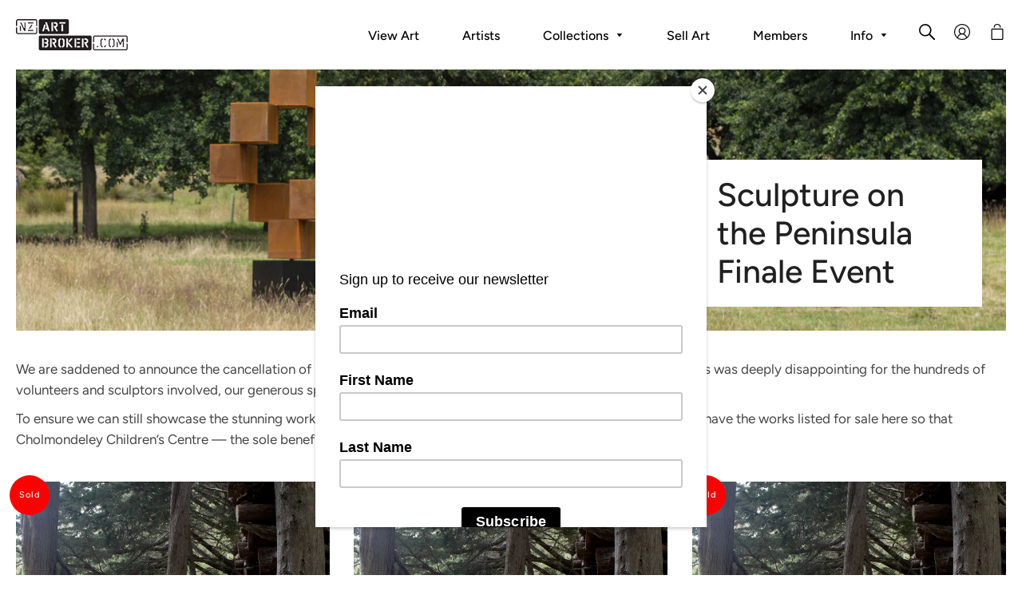

--- FILE ---
content_type: text/html; charset=utf-8
request_url: https://nzartbroker.com/collections/sculpture-on-the-peninsula-finale-event
body_size: 27227
content:
<!doctype html>
<html class="no-js" lang="en">
<head>

  <!-- Basic page needs ================================================== -->
  <meta charset="utf-8">
  <meta http-equiv="X-UA-Compatible" content="IE=edge,chrome=1">

  
    <link rel="shortcut icon" href="//nzartbroker.com/cdn/shop/files/list_2_32x32.png?v=1614354353" type="image/png" />
  

  <!-- Title and description ================================================== -->
  <title>
  Sculpture on the Peninsula Finale Event &ndash; NZ Artbroker
  </title>

  
  <meta name="description" content="We are saddened to announce the cancellation of Sculpture on the Peninsula due to Red Light restrictions. This news was deeply disappointing for the hundreds of volunteers and sculptors involved, our generous sponsors, and all those planning to attend. To ensure we can still showcase the stunning works our artists have">
  

  <!-- Helpers ================================================== -->
  <!-- /snippets/social-meta-tags.liquid -->




<meta property="og:site_name" content="NZ Artbroker">
<meta property="og:url" content="https://nzartbroker.com/collections/sculpture-on-the-peninsula-finale-event">
<meta property="og:title" content="Sculpture on the Peninsula Finale Event">
<meta property="og:type" content="product.group">
<meta property="og:description" content="We are saddened to announce the cancellation of Sculpture on the Peninsula due to Red Light restrictions. This news was deeply disappointing for the hundreds of volunteers and sculptors involved, our generous sponsors, and all those planning to attend. To ensure we can still showcase the stunning works our artists have">

<meta property="og:image" content="http://nzartbroker.com/cdn/shop/collections/SOTP-Banner_1200x1200.jpg?v=1643145058">
<meta property="og:image:secure_url" content="https://nzartbroker.com/cdn/shop/collections/SOTP-Banner_1200x1200.jpg?v=1643145058">


<meta name="twitter:card" content="summary_large_image">
<meta name="twitter:title" content="Sculpture on the Peninsula Finale Event">
<meta name="twitter:description" content="We are saddened to announce the cancellation of Sculpture on the Peninsula due to Red Light restrictions. This news was deeply disappointing for the hundreds of volunteers and sculptors involved, our generous sponsors, and all those planning to attend. To ensure we can still showcase the stunning works our artists have">

  <link rel="canonical" href="https://nzartbroker.com/collections/sculpture-on-the-peninsula-finale-event">
  <meta name="viewport" content="width=device-width,initial-scale=1,shrink-to-fit=no">
  <meta name="theme-color" content="#202020">
  
  <!-- Global site tag (gtag.js) - Google Analytics -->
<script async src="https://www.googletagmanager.com/gtag/js?id=UA-55876574-11"></script>
<script>
  window.dataLayer = window.dataLayer || [];
  function gtag(){dataLayer.push(arguments);}
  gtag('js', new Date());

  gtag('config', 'UA-55876574-11');
</script>
    <script async src="https://pagead2.googlesyndication.com/pagead/js/adsbygoogle.js?client=ca-pub-9901365465414317"
     crossorigin="anonymous"></script>

  <!-- CSS ================================================== -->
  <link href="//nzartbroker.com/cdn/shop/t/2/assets/timber.scss.css?v=34861033896927660731764636801" rel="stylesheet" type="text/css" media="all" />
  <link href="//nzartbroker.com/cdn/shop/t/2/assets/theme.scss.css?v=97617345395037448491764636801" rel="stylesheet" type="text/css" media="all" />

  <!-- Sections ================================================== -->
  <script>
    window.theme = window.theme || {};
    theme.strings = {
      zoomClose: "Close (Esc)",
      zoomPrev: "Previous (Left arrow key)",
      zoomNext: "Next (Right arrow key)",
      moneyFormat: "${{amount}}",
      addressError: "Error looking up that address",
      addressNoResults: "No results for that address",
      addressQueryLimit: "You have exceeded the Google API usage limit. Consider upgrading to a \u003ca href=\"https:\/\/developers.google.com\/maps\/premium\/usage-limits\"\u003ePremium Plan\u003c\/a\u003e.",
      authError: "There was a problem authenticating your Google Maps account.",
      cartEmpty: "Your cart is currently empty.",
      cartCookie: "Enable cookies to use the shopping cart",
      cartSavings: "You're saving [savings]",
      productSlideLabel: "Slide [slide_number] of [slide_max]."
    };
    theme.settings = {
      cartType: "page",
      gridType: null
    };
  </script>

  <script src="//nzartbroker.com/cdn/shop/t/2/assets/jquery-2.2.3.min.js?v=58211863146907186831597391812" type="text/javascript"></script>

  <script src="//nzartbroker.com/cdn/shop/t/2/assets/lazysizes.min.js?v=155223123402716617051597391813" async="async"></script>

  <script src="//nzartbroker.com/cdn/shop/t/2/assets/theme.js?v=27040930730576283361607925567" defer="defer"></script>

  <!-- Header hook for plugins ================================================== -->
  <script>window.performance && window.performance.mark && window.performance.mark('shopify.content_for_header.start');</script><meta name="google-site-verification" content="GFWyRPo2lRRWt2AP4fGsrNC_Xe2C-L1NHXyLAw0tDmY">
<meta id="shopify-digital-wallet" name="shopify-digital-wallet" content="/45971832987/digital_wallets/dialog">
<meta name="shopify-checkout-api-token" content="b70ac66f943c1881829b2ffb027bc490">
<link rel="alternate" type="application/atom+xml" title="Feed" href="/collections/sculpture-on-the-peninsula-finale-event.atom" />
<link rel="alternate" type="application/json+oembed" href="https://nzartbroker.com/collections/sculpture-on-the-peninsula-finale-event.oembed">
<script async="async" src="/checkouts/internal/preloads.js?locale=en-NZ"></script>
<link rel="preconnect" href="https://shop.app" crossorigin="anonymous">
<script async="async" src="https://shop.app/checkouts/internal/preloads.js?locale=en-NZ&shop_id=45971832987" crossorigin="anonymous"></script>
<script id="apple-pay-shop-capabilities" type="application/json">{"shopId":45971832987,"countryCode":"NZ","currencyCode":"NZD","merchantCapabilities":["supports3DS"],"merchantId":"gid:\/\/shopify\/Shop\/45971832987","merchantName":"NZ Artbroker","requiredBillingContactFields":["postalAddress","email"],"requiredShippingContactFields":["postalAddress","email"],"shippingType":"shipping","supportedNetworks":["visa","masterCard","amex","jcb"],"total":{"type":"pending","label":"NZ Artbroker","amount":"1.00"},"shopifyPaymentsEnabled":true,"supportsSubscriptions":true}</script>
<script id="shopify-features" type="application/json">{"accessToken":"b70ac66f943c1881829b2ffb027bc490","betas":["rich-media-storefront-analytics"],"domain":"nzartbroker.com","predictiveSearch":true,"shopId":45971832987,"locale":"en"}</script>
<script>var Shopify = Shopify || {};
Shopify.shop = "nz-artbroker.myshopify.com";
Shopify.locale = "en";
Shopify.currency = {"active":"NZD","rate":"1.0"};
Shopify.country = "NZ";
Shopify.theme = {"name":"NZ Artbroker Theme","id":108250038427,"schema_name":"NZ Art by Decent Exposure","schema_version":"17.0.1","theme_store_id":730,"role":"main"};
Shopify.theme.handle = "null";
Shopify.theme.style = {"id":null,"handle":null};
Shopify.cdnHost = "nzartbroker.com/cdn";
Shopify.routes = Shopify.routes || {};
Shopify.routes.root = "/";</script>
<script type="module">!function(o){(o.Shopify=o.Shopify||{}).modules=!0}(window);</script>
<script>!function(o){function n(){var o=[];function n(){o.push(Array.prototype.slice.apply(arguments))}return n.q=o,n}var t=o.Shopify=o.Shopify||{};t.loadFeatures=n(),t.autoloadFeatures=n()}(window);</script>
<script>
  window.ShopifyPay = window.ShopifyPay || {};
  window.ShopifyPay.apiHost = "shop.app\/pay";
  window.ShopifyPay.redirectState = null;
</script>
<script id="shop-js-analytics" type="application/json">{"pageType":"collection"}</script>
<script defer="defer" async type="module" src="//nzartbroker.com/cdn/shopifycloud/shop-js/modules/v2/client.init-shop-cart-sync_D0dqhulL.en.esm.js"></script>
<script defer="defer" async type="module" src="//nzartbroker.com/cdn/shopifycloud/shop-js/modules/v2/chunk.common_CpVO7qML.esm.js"></script>
<script type="module">
  await import("//nzartbroker.com/cdn/shopifycloud/shop-js/modules/v2/client.init-shop-cart-sync_D0dqhulL.en.esm.js");
await import("//nzartbroker.com/cdn/shopifycloud/shop-js/modules/v2/chunk.common_CpVO7qML.esm.js");

  window.Shopify.SignInWithShop?.initShopCartSync?.({"fedCMEnabled":true,"windoidEnabled":true});

</script>
<script>
  window.Shopify = window.Shopify || {};
  if (!window.Shopify.featureAssets) window.Shopify.featureAssets = {};
  window.Shopify.featureAssets['shop-js'] = {"shop-cart-sync":["modules/v2/client.shop-cart-sync_D9bwt38V.en.esm.js","modules/v2/chunk.common_CpVO7qML.esm.js"],"init-fed-cm":["modules/v2/client.init-fed-cm_BJ8NPuHe.en.esm.js","modules/v2/chunk.common_CpVO7qML.esm.js"],"init-shop-email-lookup-coordinator":["modules/v2/client.init-shop-email-lookup-coordinator_pVrP2-kG.en.esm.js","modules/v2/chunk.common_CpVO7qML.esm.js"],"shop-cash-offers":["modules/v2/client.shop-cash-offers_CNh7FWN-.en.esm.js","modules/v2/chunk.common_CpVO7qML.esm.js","modules/v2/chunk.modal_DKF6x0Jh.esm.js"],"init-shop-cart-sync":["modules/v2/client.init-shop-cart-sync_D0dqhulL.en.esm.js","modules/v2/chunk.common_CpVO7qML.esm.js"],"init-windoid":["modules/v2/client.init-windoid_DaoAelzT.en.esm.js","modules/v2/chunk.common_CpVO7qML.esm.js"],"shop-toast-manager":["modules/v2/client.shop-toast-manager_1DND8Tac.en.esm.js","modules/v2/chunk.common_CpVO7qML.esm.js"],"pay-button":["modules/v2/client.pay-button_CFeQi1r6.en.esm.js","modules/v2/chunk.common_CpVO7qML.esm.js"],"shop-button":["modules/v2/client.shop-button_Ca94MDdQ.en.esm.js","modules/v2/chunk.common_CpVO7qML.esm.js"],"shop-login-button":["modules/v2/client.shop-login-button_DPYNfp1Z.en.esm.js","modules/v2/chunk.common_CpVO7qML.esm.js","modules/v2/chunk.modal_DKF6x0Jh.esm.js"],"avatar":["modules/v2/client.avatar_BTnouDA3.en.esm.js"],"shop-follow-button":["modules/v2/client.shop-follow-button_BMKh4nJE.en.esm.js","modules/v2/chunk.common_CpVO7qML.esm.js","modules/v2/chunk.modal_DKF6x0Jh.esm.js"],"init-customer-accounts-sign-up":["modules/v2/client.init-customer-accounts-sign-up_CJXi5kRN.en.esm.js","modules/v2/client.shop-login-button_DPYNfp1Z.en.esm.js","modules/v2/chunk.common_CpVO7qML.esm.js","modules/v2/chunk.modal_DKF6x0Jh.esm.js"],"init-shop-for-new-customer-accounts":["modules/v2/client.init-shop-for-new-customer-accounts_BoBxkgWu.en.esm.js","modules/v2/client.shop-login-button_DPYNfp1Z.en.esm.js","modules/v2/chunk.common_CpVO7qML.esm.js","modules/v2/chunk.modal_DKF6x0Jh.esm.js"],"init-customer-accounts":["modules/v2/client.init-customer-accounts_DCuDTzpR.en.esm.js","modules/v2/client.shop-login-button_DPYNfp1Z.en.esm.js","modules/v2/chunk.common_CpVO7qML.esm.js","modules/v2/chunk.modal_DKF6x0Jh.esm.js"],"checkout-modal":["modules/v2/client.checkout-modal_U_3e4VxF.en.esm.js","modules/v2/chunk.common_CpVO7qML.esm.js","modules/v2/chunk.modal_DKF6x0Jh.esm.js"],"lead-capture":["modules/v2/client.lead-capture_DEgn0Z8u.en.esm.js","modules/v2/chunk.common_CpVO7qML.esm.js","modules/v2/chunk.modal_DKF6x0Jh.esm.js"],"shop-login":["modules/v2/client.shop-login_CoM5QKZ_.en.esm.js","modules/v2/chunk.common_CpVO7qML.esm.js","modules/v2/chunk.modal_DKF6x0Jh.esm.js"],"payment-terms":["modules/v2/client.payment-terms_BmrqWn8r.en.esm.js","modules/v2/chunk.common_CpVO7qML.esm.js","modules/v2/chunk.modal_DKF6x0Jh.esm.js"]};
</script>
<script>(function() {
  var isLoaded = false;
  function asyncLoad() {
    if (isLoaded) return;
    isLoaded = true;
    var urls = ["https:\/\/chimpstatic.com\/mcjs-connected\/js\/users\/9923ce2e0dc8cf0c332409361\/dc74a94a1b310cca7a90e7f1c.js?shop=nz-artbroker.myshopify.com"];
    for (var i = 0; i < urls.length; i++) {
      var s = document.createElement('script');
      s.type = 'text/javascript';
      s.async = true;
      s.src = urls[i];
      var x = document.getElementsByTagName('script')[0];
      x.parentNode.insertBefore(s, x);
    }
  };
  if(window.attachEvent) {
    window.attachEvent('onload', asyncLoad);
  } else {
    window.addEventListener('load', asyncLoad, false);
  }
})();</script>
<script id="__st">var __st={"a":45971832987,"offset":46800,"reqid":"1377c7a3-218f-4154-9e2a-7b9dc82d0b94-1765296138","pageurl":"nzartbroker.com\/collections\/sculpture-on-the-peninsula-finale-event","u":"302d460d3f64","p":"collection","rtyp":"collection","rid":283029864603};</script>
<script>window.ShopifyPaypalV4VisibilityTracking = true;</script>
<script id="captcha-bootstrap">!function(){'use strict';const t='contact',e='account',n='new_comment',o=[[t,t],['blogs',n],['comments',n],[t,'customer']],c=[[e,'customer_login'],[e,'guest_login'],[e,'recover_customer_password'],[e,'create_customer']],r=t=>t.map((([t,e])=>`form[action*='/${t}']:not([data-nocaptcha='true']) input[name='form_type'][value='${e}']`)).join(','),a=t=>()=>t?[...document.querySelectorAll(t)].map((t=>t.form)):[];function s(){const t=[...o],e=r(t);return a(e)}const i='password',u='form_key',d=['recaptcha-v3-token','g-recaptcha-response','h-captcha-response',i],f=()=>{try{return window.sessionStorage}catch{return}},m='__shopify_v',_=t=>t.elements[u];function p(t,e,n=!1){try{const o=window.sessionStorage,c=JSON.parse(o.getItem(e)),{data:r}=function(t){const{data:e,action:n}=t;return t[m]||n?{data:e,action:n}:{data:t,action:n}}(c);for(const[e,n]of Object.entries(r))t.elements[e]&&(t.elements[e].value=n);n&&o.removeItem(e)}catch(o){console.error('form repopulation failed',{error:o})}}const l='form_type',E='cptcha';function T(t){t.dataset[E]=!0}const w=window,h=w.document,L='Shopify',v='ce_forms',y='captcha';let A=!1;((t,e)=>{const n=(g='f06e6c50-85a8-45c8-87d0-21a2b65856fe',I='https://cdn.shopify.com/shopifycloud/storefront-forms-hcaptcha/ce_storefront_forms_captcha_hcaptcha.v1.5.2.iife.js',D={infoText:'Protected by hCaptcha',privacyText:'Privacy',termsText:'Terms'},(t,e,n)=>{const o=w[L][v],c=o.bindForm;if(c)return c(t,g,e,D).then(n);var r;o.q.push([[t,g,e,D],n]),r=I,A||(h.body.append(Object.assign(h.createElement('script'),{id:'captcha-provider',async:!0,src:r})),A=!0)});var g,I,D;w[L]=w[L]||{},w[L][v]=w[L][v]||{},w[L][v].q=[],w[L][y]=w[L][y]||{},w[L][y].protect=function(t,e){n(t,void 0,e),T(t)},Object.freeze(w[L][y]),function(t,e,n,w,h,L){const[v,y,A,g]=function(t,e,n){const i=e?o:[],u=t?c:[],d=[...i,...u],f=r(d),m=r(i),_=r(d.filter((([t,e])=>n.includes(e))));return[a(f),a(m),a(_),s()]}(w,h,L),I=t=>{const e=t.target;return e instanceof HTMLFormElement?e:e&&e.form},D=t=>v().includes(t);t.addEventListener('submit',(t=>{const e=I(t);if(!e)return;const n=D(e)&&!e.dataset.hcaptchaBound&&!e.dataset.recaptchaBound,o=_(e),c=g().includes(e)&&(!o||!o.value);(n||c)&&t.preventDefault(),c&&!n&&(function(t){try{if(!f())return;!function(t){const e=f();if(!e)return;const n=_(t);if(!n)return;const o=n.value;o&&e.removeItem(o)}(t);const e=Array.from(Array(32),(()=>Math.random().toString(36)[2])).join('');!function(t,e){_(t)||t.append(Object.assign(document.createElement('input'),{type:'hidden',name:u})),t.elements[u].value=e}(t,e),function(t,e){const n=f();if(!n)return;const o=[...t.querySelectorAll(`input[type='${i}']`)].map((({name:t})=>t)),c=[...d,...o],r={};for(const[a,s]of new FormData(t).entries())c.includes(a)||(r[a]=s);n.setItem(e,JSON.stringify({[m]:1,action:t.action,data:r}))}(t,e)}catch(e){console.error('failed to persist form',e)}}(e),e.submit())}));const S=(t,e)=>{t&&!t.dataset[E]&&(n(t,e.some((e=>e===t))),T(t))};for(const o of['focusin','change'])t.addEventListener(o,(t=>{const e=I(t);D(e)&&S(e,y())}));const B=e.get('form_key'),M=e.get(l),P=B&&M;t.addEventListener('DOMContentLoaded',(()=>{const t=y();if(P)for(const e of t)e.elements[l].value===M&&p(e,B);[...new Set([...A(),...v().filter((t=>'true'===t.dataset.shopifyCaptcha))])].forEach((e=>S(e,t)))}))}(h,new URLSearchParams(w.location.search),n,t,e,['guest_login'])})(!0,!0)}();</script>
<script integrity="sha256-52AcMU7V7pcBOXWImdc/TAGTFKeNjmkeM1Pvks/DTgc=" data-source-attribution="shopify.loadfeatures" defer="defer" src="//nzartbroker.com/cdn/shopifycloud/storefront/assets/storefront/load_feature-81c60534.js" crossorigin="anonymous"></script>
<script crossorigin="anonymous" defer="defer" src="//nzartbroker.com/cdn/shopifycloud/storefront/assets/shopify_pay/storefront-65b4c6d7.js?v=20250812"></script>
<script data-source-attribution="shopify.dynamic_checkout.dynamic.init">var Shopify=Shopify||{};Shopify.PaymentButton=Shopify.PaymentButton||{isStorefrontPortableWallets:!0,init:function(){window.Shopify.PaymentButton.init=function(){};var t=document.createElement("script");t.src="https://nzartbroker.com/cdn/shopifycloud/portable-wallets/latest/portable-wallets.en.js",t.type="module",document.head.appendChild(t)}};
</script>
<script data-source-attribution="shopify.dynamic_checkout.buyer_consent">
  function portableWalletsHideBuyerConsent(e){var t=document.getElementById("shopify-buyer-consent"),n=document.getElementById("shopify-subscription-policy-button");t&&n&&(t.classList.add("hidden"),t.setAttribute("aria-hidden","true"),n.removeEventListener("click",e))}function portableWalletsShowBuyerConsent(e){var t=document.getElementById("shopify-buyer-consent"),n=document.getElementById("shopify-subscription-policy-button");t&&n&&(t.classList.remove("hidden"),t.removeAttribute("aria-hidden"),n.addEventListener("click",e))}window.Shopify?.PaymentButton&&(window.Shopify.PaymentButton.hideBuyerConsent=portableWalletsHideBuyerConsent,window.Shopify.PaymentButton.showBuyerConsent=portableWalletsShowBuyerConsent);
</script>
<script data-source-attribution="shopify.dynamic_checkout.cart.bootstrap">document.addEventListener("DOMContentLoaded",(function(){function t(){return document.querySelector("shopify-accelerated-checkout-cart, shopify-accelerated-checkout")}if(t())Shopify.PaymentButton.init();else{new MutationObserver((function(e,n){t()&&(Shopify.PaymentButton.init(),n.disconnect())})).observe(document.body,{childList:!0,subtree:!0})}}));
</script>
<link id="shopify-accelerated-checkout-styles" rel="stylesheet" media="screen" href="https://nzartbroker.com/cdn/shopifycloud/portable-wallets/latest/accelerated-checkout-backwards-compat.css" crossorigin="anonymous">
<style id="shopify-accelerated-checkout-cart">
        #shopify-buyer-consent {
  margin-top: 1em;
  display: inline-block;
  width: 100%;
}

#shopify-buyer-consent.hidden {
  display: none;
}

#shopify-subscription-policy-button {
  background: none;
  border: none;
  padding: 0;
  text-decoration: underline;
  font-size: inherit;
  cursor: pointer;
}

#shopify-subscription-policy-button::before {
  box-shadow: none;
}

      </style>

<script>window.performance && window.performance.mark && window.performance.mark('shopify.content_for_header.end');</script>

  <script src="//nzartbroker.com/cdn/shop/t/2/assets/modernizr.min.js?v=21391054748206432451597391813" type="text/javascript"></script>

  
  

<link href="https://monorail-edge.shopifysvc.com" rel="dns-prefetch">
<script>(function(){if ("sendBeacon" in navigator && "performance" in window) {try {var session_token_from_headers = performance.getEntriesByType('navigation')[0].serverTiming.find(x => x.name == '_s').description;} catch {var session_token_from_headers = undefined;}var session_cookie_matches = document.cookie.match(/_shopify_s=([^;]*)/);var session_token_from_cookie = session_cookie_matches && session_cookie_matches.length === 2 ? session_cookie_matches[1] : "";var session_token = session_token_from_headers || session_token_from_cookie || "";function handle_abandonment_event(e) {var entries = performance.getEntries().filter(function(entry) {return /monorail-edge.shopifysvc.com/.test(entry.name);});if (!window.abandonment_tracked && entries.length === 0) {window.abandonment_tracked = true;var currentMs = Date.now();var navigation_start = performance.timing.navigationStart;var payload = {shop_id: 45971832987,url: window.location.href,navigation_start,duration: currentMs - navigation_start,session_token,page_type: "collection"};window.navigator.sendBeacon("https://monorail-edge.shopifysvc.com/v1/produce", JSON.stringify({schema_id: "online_store_buyer_site_abandonment/1.1",payload: payload,metadata: {event_created_at_ms: currentMs,event_sent_at_ms: currentMs}}));}}window.addEventListener('pagehide', handle_abandonment_event);}}());</script>
<script id="web-pixels-manager-setup">(function e(e,d,r,n,o){if(void 0===o&&(o={}),!Boolean(null===(a=null===(i=window.Shopify)||void 0===i?void 0:i.analytics)||void 0===a?void 0:a.replayQueue)){var i,a;window.Shopify=window.Shopify||{};var t=window.Shopify;t.analytics=t.analytics||{};var s=t.analytics;s.replayQueue=[],s.publish=function(e,d,r){return s.replayQueue.push([e,d,r]),!0};try{self.performance.mark("wpm:start")}catch(e){}var l=function(){var e={modern:/Edge?\/(1{2}[4-9]|1[2-9]\d|[2-9]\d{2}|\d{4,})\.\d+(\.\d+|)|Firefox\/(1{2}[4-9]|1[2-9]\d|[2-9]\d{2}|\d{4,})\.\d+(\.\d+|)|Chrom(ium|e)\/(9{2}|\d{3,})\.\d+(\.\d+|)|(Maci|X1{2}).+ Version\/(15\.\d+|(1[6-9]|[2-9]\d|\d{3,})\.\d+)([,.]\d+|)( \(\w+\)|)( Mobile\/\w+|) Safari\/|Chrome.+OPR\/(9{2}|\d{3,})\.\d+\.\d+|(CPU[ +]OS|iPhone[ +]OS|CPU[ +]iPhone|CPU IPhone OS|CPU iPad OS)[ +]+(15[._]\d+|(1[6-9]|[2-9]\d|\d{3,})[._]\d+)([._]\d+|)|Android:?[ /-](13[3-9]|1[4-9]\d|[2-9]\d{2}|\d{4,})(\.\d+|)(\.\d+|)|Android.+Firefox\/(13[5-9]|1[4-9]\d|[2-9]\d{2}|\d{4,})\.\d+(\.\d+|)|Android.+Chrom(ium|e)\/(13[3-9]|1[4-9]\d|[2-9]\d{2}|\d{4,})\.\d+(\.\d+|)|SamsungBrowser\/([2-9]\d|\d{3,})\.\d+/,legacy:/Edge?\/(1[6-9]|[2-9]\d|\d{3,})\.\d+(\.\d+|)|Firefox\/(5[4-9]|[6-9]\d|\d{3,})\.\d+(\.\d+|)|Chrom(ium|e)\/(5[1-9]|[6-9]\d|\d{3,})\.\d+(\.\d+|)([\d.]+$|.*Safari\/(?![\d.]+ Edge\/[\d.]+$))|(Maci|X1{2}).+ Version\/(10\.\d+|(1[1-9]|[2-9]\d|\d{3,})\.\d+)([,.]\d+|)( \(\w+\)|)( Mobile\/\w+|) Safari\/|Chrome.+OPR\/(3[89]|[4-9]\d|\d{3,})\.\d+\.\d+|(CPU[ +]OS|iPhone[ +]OS|CPU[ +]iPhone|CPU IPhone OS|CPU iPad OS)[ +]+(10[._]\d+|(1[1-9]|[2-9]\d|\d{3,})[._]\d+)([._]\d+|)|Android:?[ /-](13[3-9]|1[4-9]\d|[2-9]\d{2}|\d{4,})(\.\d+|)(\.\d+|)|Mobile Safari.+OPR\/([89]\d|\d{3,})\.\d+\.\d+|Android.+Firefox\/(13[5-9]|1[4-9]\d|[2-9]\d{2}|\d{4,})\.\d+(\.\d+|)|Android.+Chrom(ium|e)\/(13[3-9]|1[4-9]\d|[2-9]\d{2}|\d{4,})\.\d+(\.\d+|)|Android.+(UC? ?Browser|UCWEB|U3)[ /]?(15\.([5-9]|\d{2,})|(1[6-9]|[2-9]\d|\d{3,})\.\d+)\.\d+|SamsungBrowser\/(5\.\d+|([6-9]|\d{2,})\.\d+)|Android.+MQ{2}Browser\/(14(\.(9|\d{2,})|)|(1[5-9]|[2-9]\d|\d{3,})(\.\d+|))(\.\d+|)|K[Aa][Ii]OS\/(3\.\d+|([4-9]|\d{2,})\.\d+)(\.\d+|)/},d=e.modern,r=e.legacy,n=navigator.userAgent;return n.match(d)?"modern":n.match(r)?"legacy":"unknown"}(),u="modern"===l?"modern":"legacy",c=(null!=n?n:{modern:"",legacy:""})[u],f=function(e){return[e.baseUrl,"/wpm","/b",e.hashVersion,"modern"===e.buildTarget?"m":"l",".js"].join("")}({baseUrl:d,hashVersion:r,buildTarget:u}),m=function(e){var d=e.version,r=e.bundleTarget,n=e.surface,o=e.pageUrl,i=e.monorailEndpoint;return{emit:function(e){var a=e.status,t=e.errorMsg,s=(new Date).getTime(),l=JSON.stringify({metadata:{event_sent_at_ms:s},events:[{schema_id:"web_pixels_manager_load/3.1",payload:{version:d,bundle_target:r,page_url:o,status:a,surface:n,error_msg:t},metadata:{event_created_at_ms:s}}]});if(!i)return console&&console.warn&&console.warn("[Web Pixels Manager] No Monorail endpoint provided, skipping logging."),!1;try{return self.navigator.sendBeacon.bind(self.navigator)(i,l)}catch(e){}var u=new XMLHttpRequest;try{return u.open("POST",i,!0),u.setRequestHeader("Content-Type","text/plain"),u.send(l),!0}catch(e){return console&&console.warn&&console.warn("[Web Pixels Manager] Got an unhandled error while logging to Monorail."),!1}}}}({version:r,bundleTarget:l,surface:e.surface,pageUrl:self.location.href,monorailEndpoint:e.monorailEndpoint});try{o.browserTarget=l,function(e){var d=e.src,r=e.async,n=void 0===r||r,o=e.onload,i=e.onerror,a=e.sri,t=e.scriptDataAttributes,s=void 0===t?{}:t,l=document.createElement("script"),u=document.querySelector("head"),c=document.querySelector("body");if(l.async=n,l.src=d,a&&(l.integrity=a,l.crossOrigin="anonymous"),s)for(var f in s)if(Object.prototype.hasOwnProperty.call(s,f))try{l.dataset[f]=s[f]}catch(e){}if(o&&l.addEventListener("load",o),i&&l.addEventListener("error",i),u)u.appendChild(l);else{if(!c)throw new Error("Did not find a head or body element to append the script");c.appendChild(l)}}({src:f,async:!0,onload:function(){if(!function(){var e,d;return Boolean(null===(d=null===(e=window.Shopify)||void 0===e?void 0:e.analytics)||void 0===d?void 0:d.initialized)}()){var d=window.webPixelsManager.init(e)||void 0;if(d){var r=window.Shopify.analytics;r.replayQueue.forEach((function(e){var r=e[0],n=e[1],o=e[2];d.publishCustomEvent(r,n,o)})),r.replayQueue=[],r.publish=d.publishCustomEvent,r.visitor=d.visitor,r.initialized=!0}}},onerror:function(){return m.emit({status:"failed",errorMsg:"".concat(f," has failed to load")})},sri:function(e){var d=/^sha384-[A-Za-z0-9+/=]+$/;return"string"==typeof e&&d.test(e)}(c)?c:"",scriptDataAttributes:o}),m.emit({status:"loading"})}catch(e){m.emit({status:"failed",errorMsg:(null==e?void 0:e.message)||"Unknown error"})}}})({shopId: 45971832987,storefrontBaseUrl: "https://nzartbroker.com",extensionsBaseUrl: "https://extensions.shopifycdn.com/cdn/shopifycloud/web-pixels-manager",monorailEndpoint: "https://monorail-edge.shopifysvc.com/unstable/produce_batch",surface: "storefront-renderer",enabledBetaFlags: ["2dca8a86"],webPixelsConfigList: [{"id":"1290993819","configuration":"{\"pixel_id\":\"946638228792135\",\"pixel_type\":\"facebook_pixel\"}","eventPayloadVersion":"v1","runtimeContext":"OPEN","scriptVersion":"ca16bc87fe92b6042fbaa3acc2fbdaa6","type":"APP","apiClientId":2329312,"privacyPurposes":["ANALYTICS","MARKETING","SALE_OF_DATA"],"dataSharingAdjustments":{"protectedCustomerApprovalScopes":["read_customer_address","read_customer_email","read_customer_name","read_customer_personal_data","read_customer_phone"]}},{"id":"540442779","configuration":"{\"config\":\"{\\\"pixel_id\\\":\\\"G-KSJXNLJ4M1\\\",\\\"target_country\\\":\\\"NZ\\\",\\\"gtag_events\\\":[{\\\"type\\\":\\\"search\\\",\\\"action_label\\\":[\\\"G-KSJXNLJ4M1\\\",\\\"AW-601482077\\\/ju4YCKLJlYwYEN3G554C\\\"]},{\\\"type\\\":\\\"begin_checkout\\\",\\\"action_label\\\":[\\\"G-KSJXNLJ4M1\\\",\\\"AW-601482077\\\/O8ibCKjJlYwYEN3G554C\\\"]},{\\\"type\\\":\\\"view_item\\\",\\\"action_label\\\":[\\\"G-KSJXNLJ4M1\\\",\\\"AW-601482077\\\/RHRxCJ_JlYwYEN3G554C\\\",\\\"MC-GSLMJ5V6X2\\\"]},{\\\"type\\\":\\\"purchase\\\",\\\"action_label\\\":[\\\"G-KSJXNLJ4M1\\\",\\\"AW-601482077\\\/xRgaCJnJlYwYEN3G554C\\\",\\\"MC-GSLMJ5V6X2\\\"]},{\\\"type\\\":\\\"page_view\\\",\\\"action_label\\\":[\\\"G-KSJXNLJ4M1\\\",\\\"AW-601482077\\\/n7-mCJzJlYwYEN3G554C\\\",\\\"MC-GSLMJ5V6X2\\\"]},{\\\"type\\\":\\\"add_payment_info\\\",\\\"action_label\\\":[\\\"G-KSJXNLJ4M1\\\",\\\"AW-601482077\\\/KsP-CKvJlYwYEN3G554C\\\"]},{\\\"type\\\":\\\"add_to_cart\\\",\\\"action_label\\\":[\\\"G-KSJXNLJ4M1\\\",\\\"AW-601482077\\\/UFByCKXJlYwYEN3G554C\\\"]}],\\\"enable_monitoring_mode\\\":false}\"}","eventPayloadVersion":"v1","runtimeContext":"OPEN","scriptVersion":"b2a88bafab3e21179ed38636efcd8a93","type":"APP","apiClientId":1780363,"privacyPurposes":[],"dataSharingAdjustments":{"protectedCustomerApprovalScopes":["read_customer_address","read_customer_email","read_customer_name","read_customer_personal_data","read_customer_phone"]}},{"id":"shopify-app-pixel","configuration":"{}","eventPayloadVersion":"v1","runtimeContext":"STRICT","scriptVersion":"0450","apiClientId":"shopify-pixel","type":"APP","privacyPurposes":["ANALYTICS","MARKETING"]},{"id":"shopify-custom-pixel","eventPayloadVersion":"v1","runtimeContext":"LAX","scriptVersion":"0450","apiClientId":"shopify-pixel","type":"CUSTOM","privacyPurposes":["ANALYTICS","MARKETING"]}],isMerchantRequest: false,initData: {"shop":{"name":"NZ Artbroker","paymentSettings":{"currencyCode":"NZD"},"myshopifyDomain":"nz-artbroker.myshopify.com","countryCode":"NZ","storefrontUrl":"https:\/\/nzartbroker.com"},"customer":null,"cart":null,"checkout":null,"productVariants":[],"purchasingCompany":null},},"https://nzartbroker.com/cdn","ae1676cfwd2530674p4253c800m34e853cb",{"modern":"","legacy":""},{"shopId":"45971832987","storefrontBaseUrl":"https:\/\/nzartbroker.com","extensionBaseUrl":"https:\/\/extensions.shopifycdn.com\/cdn\/shopifycloud\/web-pixels-manager","surface":"storefront-renderer","enabledBetaFlags":"[\"2dca8a86\"]","isMerchantRequest":"false","hashVersion":"ae1676cfwd2530674p4253c800m34e853cb","publish":"custom","events":"[[\"page_viewed\",{}],[\"collection_viewed\",{\"collection\":{\"id\":\"283029864603\",\"title\":\"Sculpture on the Peninsula Finale Event\",\"productVariants\":[{\"price\":{\"amount\":980.0,\"currencyCode\":\"NZD\"},\"product\":{\"title\":\"Braided Rivers IX\",\"vendor\":\"Margaret Ryley\",\"id\":\"7270540214427\",\"untranslatedTitle\":\"Braided Rivers IX\",\"url\":\"\/products\/braided-rivers-ix\",\"type\":\"\"},\"id\":\"41859616276635\",\"image\":{\"src\":\"\/\/nzartbroker.com\/cdn\/shop\/products\/MargaretRyley-BraidedRiver-Installation.jpg?v=1643179328\"},\"sku\":\"\",\"title\":\"Default Title\",\"untranslatedTitle\":\"Default Title\"},{\"price\":{\"amount\":980.0,\"currencyCode\":\"NZD\"},\"product\":{\"title\":\"Braided Rivers VII\",\"vendor\":\"Margaret Ryley\",\"id\":\"7269921063067\",\"untranslatedTitle\":\"Braided Rivers VII\",\"url\":\"\/products\/braided-rivers-vii\",\"type\":\"\"},\"id\":\"41853612130459\",\"image\":{\"src\":\"\/\/nzartbroker.com\/cdn\/shop\/products\/MargaretRyley-BraidedRiver-Installation_010f5300-a948-48d3-ad04-c09f9b78eb0b.jpg?v=1643179394\"},\"sku\":\"\",\"title\":\"Default Title\",\"untranslatedTitle\":\"Default Title\"},{\"price\":{\"amount\":980.0,\"currencyCode\":\"NZD\"},\"product\":{\"title\":\"Braided Rivers VIII\",\"vendor\":\"Margaret Ryley\",\"id\":\"7269921390747\",\"untranslatedTitle\":\"Braided Rivers VIII\",\"url\":\"\/products\/braided-rivers-viii\",\"type\":\"\"},\"id\":\"41853613015195\",\"image\":{\"src\":\"\/\/nzartbroker.com\/cdn\/shop\/products\/MargaretRyley-BraidedRiver-Installation_d5f42dbf-7f3a-4730-bd7d-eaa1aa28c40a.jpg?v=1643179431\"},\"sku\":\"\",\"title\":\"Default Title\",\"untranslatedTitle\":\"Default Title\"},{\"price\":{\"amount\":10500.0,\"currencyCode\":\"NZD\"},\"product\":{\"title\":\"Caricature: Ron Roycroft and the Bugatti \/ Jaguar\",\"vendor\":\"Ian Lamont\",\"id\":\"7269825708187\",\"untranslatedTitle\":\"Caricature: Ron Roycroft and the Bugatti \/ Jaguar\",\"url\":\"\/products\/caricature-ron-roycroft-and-the-bugatti-jaguar\",\"type\":\"\"},\"id\":\"41853040689307\",\"image\":{\"src\":\"\/\/nzartbroker.com\/cdn\/shop\/products\/Ian-Lamont-Caricature-01.jpg?v=1643175123\"},\"sku\":\"\",\"title\":\"Default Title\",\"untranslatedTitle\":\"Default Title\"},{\"price\":{\"amount\":800.0,\"currencyCode\":\"NZD\"},\"product\":{\"title\":\"Dead Sea II\",\"vendor\":\"Abby Taylor\",\"id\":\"7269324521627\",\"untranslatedTitle\":\"Dead Sea II\",\"url\":\"\/products\/dead-sea-ii\",\"type\":\"\"},\"id\":\"41848404803739\",\"image\":{\"src\":\"\/\/nzartbroker.com\/cdn\/shop\/products\/Abby-Taylor-Dead-Sea-II.jpg?v=1643177958\"},\"sku\":\"\",\"title\":\"Default Title\",\"untranslatedTitle\":\"Default Title\"},{\"price\":{\"amount\":500.0,\"currencyCode\":\"NZD\"},\"product\":{\"title\":\"Dead Sea III\",\"vendor\":\"Abby Taylor\",\"id\":\"7269325144219\",\"untranslatedTitle\":\"Dead Sea III\",\"url\":\"\/products\/dead-sea-iii\",\"type\":\"\"},\"id\":\"41848406081691\",\"image\":{\"src\":\"\/\/nzartbroker.com\/cdn\/shop\/products\/Abby-Taylor-Dead-Sea-III.jpg?v=1643177989\"},\"sku\":\"\",\"title\":\"Default Title\",\"untranslatedTitle\":\"Default Title\"},{\"price\":{\"amount\":700.0,\"currencyCode\":\"NZD\"},\"product\":{\"title\":\"Dead Sea IV\",\"vendor\":\"Abby Taylor\",\"id\":\"7269325406363\",\"untranslatedTitle\":\"Dead Sea IV\",\"url\":\"\/products\/dead-sea-iv\",\"type\":\"\"},\"id\":\"41848407425179\",\"image\":{\"src\":\"\/\/nzartbroker.com\/cdn\/shop\/products\/Abby-Taylor-Dead-Sea-IV.jpg?v=1643178024\"},\"sku\":\"\",\"title\":\"Default Title\",\"untranslatedTitle\":\"Default Title\"},{\"price\":{\"amount\":750.0,\"currencyCode\":\"NZD\"},\"product\":{\"title\":\"Decorative Object I\",\"vendor\":\"Tim Wraight\",\"id\":\"7269927190683\",\"untranslatedTitle\":\"Decorative Object I\",\"url\":\"\/products\/decorative-object\",\"type\":\"\"},\"id\":\"41853627039899\",\"image\":{\"src\":\"\/\/nzartbroker.com\/cdn\/shop\/products\/Tim-Wraight-Decorative-Object-1.jpg?v=1643234919\"},\"sku\":\"\",\"title\":\"Default Title\",\"untranslatedTitle\":\"Default Title\"},{\"price\":{\"amount\":1800.0,\"currencyCode\":\"NZD\"},\"product\":{\"title\":\"Gift\",\"vendor\":\"Juliet Novena Sorrel\",\"id\":\"7269835702427\",\"untranslatedTitle\":\"Gift\",\"url\":\"\/products\/gift\",\"type\":\"\"},\"id\":\"41853173399707\",\"image\":{\"src\":\"\/\/nzartbroker.com\/cdn\/shop\/products\/Juliet-Novena-Sorrell-02.jpg?v=1643181270\"},\"sku\":\"\",\"title\":\"Default Title\",\"untranslatedTitle\":\"Default Title\"},{\"price\":{\"amount\":7800.0,\"currencyCode\":\"NZD\"},\"product\":{\"title\":\"Grace and Charlie\",\"vendor\":\"Alison Erickson\",\"id\":\"7221875409051\",\"untranslatedTitle\":\"Grace and Charlie\",\"url\":\"\/products\/grace-and-charlie\",\"type\":\"\"},\"id\":\"41608440086683\",\"image\":{\"src\":\"\/\/nzartbroker.com\/cdn\/shop\/products\/Alison-Erickson-Grace-and-Charlie-01.jpg?v=1638411247\"},\"sku\":\"\",\"title\":\"Default Title\",\"untranslatedTitle\":\"Default Title\"},{\"price\":{\"amount\":200.0,\"currencyCode\":\"NZD\"},\"product\":{\"title\":\"Hinaki I-V\",\"vendor\":\"Kari Morseth\",\"id\":\"7269846745243\",\"untranslatedTitle\":\"Hinaki I-V\",\"url\":\"\/products\/hinaki\",\"type\":\"\"},\"id\":\"41853228187803\",\"image\":{\"src\":\"\/\/nzartbroker.com\/cdn\/shop\/products\/Kari-Morseth-Installation.jpg?v=1643181433\"},\"sku\":\"\",\"title\":\"Default Title\",\"untranslatedTitle\":\"Default Title\"},{\"price\":{\"amount\":425.0,\"currencyCode\":\"NZD\"},\"product\":{\"title\":\"Imposter Syndrome, Minor Case I\",\"vendor\":\"Jen McBride\",\"id\":\"7269371576475\",\"untranslatedTitle\":\"Imposter Syndrome, Minor Case I\",\"url\":\"\/products\/imposter-syndrome-minor-case-i\",\"type\":\"\"},\"id\":\"41848567824539\",\"image\":{\"src\":\"\/\/nzartbroker.com\/cdn\/shop\/products\/Jen-McBride-Imposter-Syndrome-Minor-Case-1b.jpg?v=1643180499\"},\"sku\":\"\",\"title\":\"Default Title\",\"untranslatedTitle\":\"Default Title\"},{\"price\":{\"amount\":525.0,\"currencyCode\":\"NZD\"},\"product\":{\"title\":\"Imposter Syndrome, Minor Case III\",\"vendor\":\"Jen McBride\",\"id\":\"7269372133531\",\"untranslatedTitle\":\"Imposter Syndrome, Minor Case III\",\"url\":\"\/products\/imposter-syndrome-minor-case-iii\",\"type\":\"\"},\"id\":\"41848574935195\",\"image\":{\"src\":\"\/\/nzartbroker.com\/cdn\/shop\/products\/Jen-McBride-Imposter-Syndrome-Minor-Case-3b.jpg?v=1643180568\"},\"sku\":\"\",\"title\":\"Default Title\",\"untranslatedTitle\":\"Default Title\"},{\"price\":{\"amount\":525.0,\"currencyCode\":\"NZD\"},\"product\":{\"title\":\"Imposter Syndrome, Minor Case V\",\"vendor\":\"Jen McBride\",\"id\":\"7269372559515\",\"untranslatedTitle\":\"Imposter Syndrome, Minor Case V\",\"url\":\"\/products\/imposter-syndrome-minor-case-v\",\"type\":\"\"},\"id\":\"41848578801819\",\"image\":{\"src\":\"\/\/nzartbroker.com\/cdn\/shop\/products\/Jen-McBride-Imposter-Syndrome-Minor-Case-5b.jpg?v=1643180626\"},\"sku\":\"\",\"title\":\"Default Title\",\"untranslatedTitle\":\"Default Title\"},{\"price\":{\"amount\":100.0,\"currencyCode\":\"NZD\"},\"product\":{\"title\":\"Kete Kupenga\",\"vendor\":\"Kari Morseth\",\"id\":\"7269846155419\",\"untranslatedTitle\":\"Kete Kupenga\",\"url\":\"\/products\/kete-kupenga\",\"type\":\"\"},\"id\":\"41859952902299\",\"image\":{\"src\":\"\/\/nzartbroker.com\/cdn\/shop\/products\/Kari-Morseth-Installation_00618938-7ed0-40ce-a9fc-bd26e66b2f84.jpg?v=1643183653\"},\"sku\":\"\",\"title\":\"Small\",\"untranslatedTitle\":\"Small\"},{\"price\":{\"amount\":395.0,\"currencyCode\":\"NZD\"},\"product\":{\"title\":\"Little Lifesaver\",\"vendor\":\"Maggy Johnston\",\"id\":\"7269897044123\",\"untranslatedTitle\":\"Little Lifesaver\",\"url\":\"\/products\/little-lifesaver\",\"type\":\"\"},\"id\":\"41853542170779\",\"image\":{\"src\":\"\/\/nzartbroker.com\/cdn\/shop\/products\/Maggie-Johnston-04.jpg?v=1643181623\"},\"sku\":\"\",\"title\":\"Default Title\",\"untranslatedTitle\":\"Default Title\"},{\"price\":{\"amount\":380.0,\"currencyCode\":\"NZD\"},\"product\":{\"title\":\"Lot 36 - DIATOZOA {haplozoa}\",\"vendor\":\"Zoe Lovell Smith\",\"id\":\"7275499585691\",\"untranslatedTitle\":\"Lot 36 - DIATOZOA {haplozoa}\",\"url\":\"\/products\/lot-36-diatozoa-haplozoa\",\"type\":\"\"},\"id\":\"41900190236827\",\"image\":{\"src\":\"\/\/nzartbroker.com\/cdn\/shop\/products\/LOT36ZLS-1.jpg?v=1643754898\"},\"sku\":\"\",\"title\":\"Default Title\",\"untranslatedTitle\":\"Default Title\"},{\"price\":{\"amount\":380.0,\"currencyCode\":\"NZD\"},\"product\":{\"title\":\"Lot 37 - DIATOZOA, VITOVARARIA {haplozoa, protovaria}\",\"vendor\":\"Zoe Lovell Smith\",\"id\":\"7275500208283\",\"untranslatedTitle\":\"Lot 37 - DIATOZOA, VITOVARARIA {haplozoa, protovaria}\",\"url\":\"\/products\/lot-37-diatozoa-vitovararia-haplozoa-protovaria\",\"type\":\"\"},\"id\":\"41900190892187\",\"image\":{\"src\":\"\/\/nzartbroker.com\/cdn\/shop\/products\/LOT.37ZLS.jpg?v=1643754995\"},\"sku\":\"\",\"title\":\"Default Title\",\"untranslatedTitle\":\"Default Title\"},{\"price\":{\"amount\":1800.0,\"currencyCode\":\"NZD\"},\"product\":{\"title\":\"Offering\",\"vendor\":\"Juliet Novena Sorrel\",\"id\":\"7269836554395\",\"untranslatedTitle\":\"Offering\",\"url\":\"\/products\/offering\",\"type\":\"\"},\"id\":\"41853183590555\",\"image\":{\"src\":\"\/\/nzartbroker.com\/cdn\/shop\/products\/Juliet-Novena-Sorrell-04.jpg?v=1643181291\"},\"sku\":\"\",\"title\":\"Default Title\",\"untranslatedTitle\":\"Default Title\"},{\"price\":{\"amount\":1000.0,\"currencyCode\":\"NZD\"},\"product\":{\"title\":\"Random Attachment\",\"vendor\":\"Linda Pringle\",\"id\":\"7269883576475\",\"untranslatedTitle\":\"Random Attachment\",\"url\":\"\/products\/random-attachment\",\"type\":\"\"},\"id\":\"41853500326043\",\"image\":{\"src\":\"\/\/nzartbroker.com\/cdn\/shop\/products\/LindaPringle-RandomAttachment.jpg?v=1643325876\"},\"sku\":\"\",\"title\":\"Default Title\",\"untranslatedTitle\":\"Default Title\"},{\"price\":{\"amount\":1000.0,\"currencyCode\":\"NZD\"},\"product\":{\"title\":\"Random Connection\",\"vendor\":\"Linda Pringle\",\"id\":\"7269883347099\",\"untranslatedTitle\":\"Random Connection\",\"url\":\"\/products\/random-connection\",\"type\":\"\"},\"id\":\"41853500162203\",\"image\":{\"src\":\"\/\/nzartbroker.com\/cdn\/shop\/products\/LindaPringe-RandomConnection_3ac96cab-955e-4066-a494-c29bd35fa6b1.jpg?v=1643177738\"},\"sku\":\"\",\"title\":\"Default Title\",\"untranslatedTitle\":\"Default Title\"},{\"price\":{\"amount\":700.0,\"currencyCode\":\"NZD\"},\"product\":{\"title\":\"Random Embrace\",\"vendor\":\"Linda Pringle\",\"id\":\"7269883838619\",\"untranslatedTitle\":\"Random Embrace\",\"url\":\"\/products\/random-embrace\",\"type\":\"\"},\"id\":\"41853500588187\",\"image\":{\"src\":\"\/\/nzartbroker.com\/cdn\/shop\/products\/LindaPringle-Installation.jpg?v=1643177556\"},\"sku\":\"\",\"title\":\"Default Title\",\"untranslatedTitle\":\"Default Title\"},{\"price\":{\"amount\":2000.0,\"currencyCode\":\"NZD\"},\"product\":{\"title\":\"Solitude\",\"vendor\":\"Juliet Novena Sorrel\",\"id\":\"7269835178139\",\"untranslatedTitle\":\"Solitude\",\"url\":\"\/products\/solitude\",\"type\":\"\"},\"id\":\"41853166518427\",\"image\":{\"src\":\"\/\/nzartbroker.com\/cdn\/shop\/products\/JulietNovenaSorrell-Solitude.jpg?v=1643181207\"},\"sku\":\"\",\"title\":\"Default Title\",\"untranslatedTitle\":\"Default Title\"},{\"price\":{\"amount\":15000.0,\"currencyCode\":\"NZD\"},\"product\":{\"title\":\"The Scale of This Land\",\"vendor\":\"Paul Dibble\",\"id\":\"7269379440795\",\"untranslatedTitle\":\"The Scale of This Land\",\"url\":\"\/products\/the-scale-of-this-land\",\"type\":\"\"},\"id\":\"41848632737947\",\"image\":{\"src\":\"\/\/nzartbroker.com\/cdn\/shop\/products\/Paul-Dibble-The-Scale-of-this-Land-02.jpg?v=1643316647\"},\"sku\":\"\",\"title\":\"Default Title\",\"untranslatedTitle\":\"Default Title\"},{\"price\":{\"amount\":27000.0,\"currencyCode\":\"NZD\"},\"product\":{\"title\":\"The Ship Girl - Tribute to Elizabeth Farr\",\"vendor\":\"Anna Dalzell\",\"id\":\"7269396414619\",\"untranslatedTitle\":\"The Ship Girl - Tribute to Elizabeth Farr\",\"url\":\"\/products\/the-ship-girl-tribute-to-elizabeth-farr\",\"type\":\"\"},\"id\":\"41848733040795\",\"image\":{\"src\":\"\/\/nzartbroker.com\/cdn\/shop\/products\/Anna-Dalzell-Ship-Girl-01.jpg?v=1643237086\"},\"sku\":\"\",\"title\":\"Default Title\",\"untranslatedTitle\":\"Default Title\"},{\"price\":{\"amount\":300.0,\"currencyCode\":\"NZD\"},\"product\":{\"title\":\"Totara Pou\",\"vendor\":\"Trent Hiles\",\"id\":\"7270486868123\",\"untranslatedTitle\":\"Totara Pou\",\"url\":\"\/products\/totara-pou\",\"type\":\"\"},\"id\":\"41859420684443\",\"image\":{\"src\":\"\/\/nzartbroker.com\/cdn\/shop\/products\/1_NewBeginnings_W_ChchMensPrisoner.jpg?v=1643166755\"},\"sku\":\"\",\"title\":\"New Beginnings\",\"untranslatedTitle\":\"New Beginnings\"},{\"price\":{\"amount\":7800.0,\"currencyCode\":\"NZD\"},\"product\":{\"title\":\"Whisperer\",\"vendor\":\"Alison Erickson\",\"id\":\"7269395005595\",\"untranslatedTitle\":\"Whisperer\",\"url\":\"\/products\/whisperer-1\",\"type\":\"\"},\"id\":\"41848726290587\",\"image\":{\"src\":\"\/\/nzartbroker.com\/cdn\/shop\/products\/Alison-Erickson-Whisperer-01_b67a3926-f8ad-4c63-ac79-ed42e280827f.jpg?v=1643184349\"},\"sku\":\"\",\"title\":\"Default Title\",\"untranslatedTitle\":\"Default Title\"}]}}]]"});</script><script>
  window.ShopifyAnalytics = window.ShopifyAnalytics || {};
  window.ShopifyAnalytics.meta = window.ShopifyAnalytics.meta || {};
  window.ShopifyAnalytics.meta.currency = 'NZD';
  var meta = {"products":[{"id":7270540214427,"gid":"gid:\/\/shopify\/Product\/7270540214427","vendor":"Margaret Ryley","type":"","variants":[{"id":41859616276635,"price":98000,"name":"Braided Rivers IX","public_title":null,"sku":""}],"remote":false},{"id":7269921063067,"gid":"gid:\/\/shopify\/Product\/7269921063067","vendor":"Margaret Ryley","type":"","variants":[{"id":41853612130459,"price":98000,"name":"Braided Rivers VII","public_title":null,"sku":""}],"remote":false},{"id":7269921390747,"gid":"gid:\/\/shopify\/Product\/7269921390747","vendor":"Margaret Ryley","type":"","variants":[{"id":41853613015195,"price":98000,"name":"Braided Rivers VIII","public_title":null,"sku":""}],"remote":false},{"id":7269825708187,"gid":"gid:\/\/shopify\/Product\/7269825708187","vendor":"Ian Lamont","type":"","variants":[{"id":41853040689307,"price":1050000,"name":"Caricature: Ron Roycroft and the Bugatti \/ Jaguar","public_title":null,"sku":""}],"remote":false},{"id":7269324521627,"gid":"gid:\/\/shopify\/Product\/7269324521627","vendor":"Abby Taylor","type":"","variants":[{"id":41848404803739,"price":80000,"name":"Dead Sea II","public_title":null,"sku":""}],"remote":false},{"id":7269325144219,"gid":"gid:\/\/shopify\/Product\/7269325144219","vendor":"Abby Taylor","type":"","variants":[{"id":41848406081691,"price":50000,"name":"Dead Sea III","public_title":null,"sku":""}],"remote":false},{"id":7269325406363,"gid":"gid:\/\/shopify\/Product\/7269325406363","vendor":"Abby Taylor","type":"","variants":[{"id":41848407425179,"price":70000,"name":"Dead Sea IV","public_title":null,"sku":""}],"remote":false},{"id":7269927190683,"gid":"gid:\/\/shopify\/Product\/7269927190683","vendor":"Tim Wraight","type":"","variants":[{"id":41853627039899,"price":75000,"name":"Decorative Object I","public_title":null,"sku":""}],"remote":false},{"id":7269835702427,"gid":"gid:\/\/shopify\/Product\/7269835702427","vendor":"Juliet Novena Sorrel","type":"","variants":[{"id":41853173399707,"price":180000,"name":"Gift","public_title":null,"sku":""}],"remote":false},{"id":7221875409051,"gid":"gid:\/\/shopify\/Product\/7221875409051","vendor":"Alison Erickson","type":"","variants":[{"id":41608440086683,"price":780000,"name":"Grace and Charlie","public_title":null,"sku":""}],"remote":false},{"id":7269846745243,"gid":"gid:\/\/shopify\/Product\/7269846745243","vendor":"Kari Morseth","type":"","variants":[{"id":41853228187803,"price":20000,"name":"Hinaki I-V","public_title":null,"sku":""}],"remote":false},{"id":7269371576475,"gid":"gid:\/\/shopify\/Product\/7269371576475","vendor":"Jen McBride","type":"","variants":[{"id":41848567824539,"price":42500,"name":"Imposter Syndrome, Minor Case I","public_title":null,"sku":""}],"remote":false},{"id":7269372133531,"gid":"gid:\/\/shopify\/Product\/7269372133531","vendor":"Jen McBride","type":"","variants":[{"id":41848574935195,"price":52500,"name":"Imposter Syndrome, Minor Case III","public_title":null,"sku":""}],"remote":false},{"id":7269372559515,"gid":"gid:\/\/shopify\/Product\/7269372559515","vendor":"Jen McBride","type":"","variants":[{"id":41848578801819,"price":52500,"name":"Imposter Syndrome, Minor Case V","public_title":null,"sku":""}],"remote":false},{"id":7269846155419,"gid":"gid:\/\/shopify\/Product\/7269846155419","vendor":"Kari Morseth","type":"","variants":[{"id":41859952902299,"price":10000,"name":"Kete Kupenga - Small","public_title":"Small","sku":""},{"id":41859952935067,"price":18000,"name":"Kete Kupenga - Medium","public_title":"Medium","sku":""},{"id":41859952967835,"price":25000,"name":"Kete Kupenga - Large","public_title":"Large","sku":""}],"remote":false},{"id":7269897044123,"gid":"gid:\/\/shopify\/Product\/7269897044123","vendor":"Maggy Johnston","type":"","variants":[{"id":41853542170779,"price":39500,"name":"Little Lifesaver","public_title":null,"sku":""}],"remote":false},{"id":7275499585691,"gid":"gid:\/\/shopify\/Product\/7275499585691","vendor":"Zoe Lovell Smith","type":"","variants":[{"id":41900190236827,"price":38000,"name":"Lot 36 - DIATOZOA {haplozoa}","public_title":null,"sku":""}],"remote":false},{"id":7275500208283,"gid":"gid:\/\/shopify\/Product\/7275500208283","vendor":"Zoe Lovell Smith","type":"","variants":[{"id":41900190892187,"price":38000,"name":"Lot 37 - DIATOZOA, VITOVARARIA {haplozoa, protovaria}","public_title":null,"sku":""}],"remote":false},{"id":7269836554395,"gid":"gid:\/\/shopify\/Product\/7269836554395","vendor":"Juliet Novena Sorrel","type":"","variants":[{"id":41853183590555,"price":180000,"name":"Offering","public_title":null,"sku":""}],"remote":false},{"id":7269883576475,"gid":"gid:\/\/shopify\/Product\/7269883576475","vendor":"Linda Pringle","type":"","variants":[{"id":41853500326043,"price":100000,"name":"Random Attachment","public_title":null,"sku":""}],"remote":false},{"id":7269883347099,"gid":"gid:\/\/shopify\/Product\/7269883347099","vendor":"Linda Pringle","type":"","variants":[{"id":41853500162203,"price":100000,"name":"Random Connection","public_title":null,"sku":""}],"remote":false},{"id":7269883838619,"gid":"gid:\/\/shopify\/Product\/7269883838619","vendor":"Linda Pringle","type":"","variants":[{"id":41853500588187,"price":70000,"name":"Random Embrace","public_title":null,"sku":""}],"remote":false},{"id":7269835178139,"gid":"gid:\/\/shopify\/Product\/7269835178139","vendor":"Juliet Novena Sorrel","type":"","variants":[{"id":41853166518427,"price":200000,"name":"Solitude","public_title":null,"sku":""}],"remote":false},{"id":7269379440795,"gid":"gid:\/\/shopify\/Product\/7269379440795","vendor":"Paul Dibble","type":"","variants":[{"id":41848632737947,"price":1500000,"name":"The Scale of This Land","public_title":null,"sku":""}],"remote":false},{"id":7269396414619,"gid":"gid:\/\/shopify\/Product\/7269396414619","vendor":"Anna Dalzell","type":"","variants":[{"id":41848733040795,"price":2700000,"name":"The Ship Girl - Tribute to Elizabeth Farr","public_title":null,"sku":""}],"remote":false},{"id":7270486868123,"gid":"gid:\/\/shopify\/Product\/7270486868123","vendor":"Trent Hiles","type":"","variants":[{"id":41859420684443,"price":30000,"name":"Totara Pou - New Beginnings","public_title":"New Beginnings","sku":""},{"id":41859420717211,"price":30000,"name":"Totara Pou - Táne","public_title":"Táne","sku":""},{"id":41859420749979,"price":20000,"name":"Totara Pou - Phi","public_title":"Phi","sku":""},{"id":41859420782747,"price":30000,"name":"Totara Pou - Manaia","public_title":"Manaia","sku":""},{"id":41859420815515,"price":90000,"name":"Totara Pou - Te Tokotoru","public_title":"Te Tokotoru","sku":""},{"id":41859420848283,"price":30000,"name":"Totara Pou - Karapai","public_title":"Karapai","sku":""},{"id":41859420881051,"price":30000,"name":"Totara Pou - Papatuánuku","public_title":"Papatuánuku","sku":""},{"id":41859420913819,"price":30000,"name":"Totara Pou - Last Post","public_title":"Last Post","sku":""},{"id":41859420946587,"price":30000,"name":"Totara Pou - Moko Kákárika","public_title":"Moko Kákárika","sku":""}],"remote":false},{"id":7269395005595,"gid":"gid:\/\/shopify\/Product\/7269395005595","vendor":"Alison Erickson","type":"","variants":[{"id":41848726290587,"price":780000,"name":"Whisperer","public_title":null,"sku":""}],"remote":false}],"page":{"pageType":"collection","resourceType":"collection","resourceId":283029864603}};
  for (var attr in meta) {
    window.ShopifyAnalytics.meta[attr] = meta[attr];
  }
</script>
<script class="analytics">
  (function () {
    var customDocumentWrite = function(content) {
      var jquery = null;

      if (window.jQuery) {
        jquery = window.jQuery;
      } else if (window.Checkout && window.Checkout.$) {
        jquery = window.Checkout.$;
      }

      if (jquery) {
        jquery('body').append(content);
      }
    };

    var hasLoggedConversion = function(token) {
      if (token) {
        return document.cookie.indexOf('loggedConversion=' + token) !== -1;
      }
      return false;
    }

    var setCookieIfConversion = function(token) {
      if (token) {
        var twoMonthsFromNow = new Date(Date.now());
        twoMonthsFromNow.setMonth(twoMonthsFromNow.getMonth() + 2);

        document.cookie = 'loggedConversion=' + token + '; expires=' + twoMonthsFromNow;
      }
    }

    var trekkie = window.ShopifyAnalytics.lib = window.trekkie = window.trekkie || [];
    if (trekkie.integrations) {
      return;
    }
    trekkie.methods = [
      'identify',
      'page',
      'ready',
      'track',
      'trackForm',
      'trackLink'
    ];
    trekkie.factory = function(method) {
      return function() {
        var args = Array.prototype.slice.call(arguments);
        args.unshift(method);
        trekkie.push(args);
        return trekkie;
      };
    };
    for (var i = 0; i < trekkie.methods.length; i++) {
      var key = trekkie.methods[i];
      trekkie[key] = trekkie.factory(key);
    }
    trekkie.load = function(config) {
      trekkie.config = config || {};
      trekkie.config.initialDocumentCookie = document.cookie;
      var first = document.getElementsByTagName('script')[0];
      var script = document.createElement('script');
      script.type = 'text/javascript';
      script.onerror = function(e) {
        var scriptFallback = document.createElement('script');
        scriptFallback.type = 'text/javascript';
        scriptFallback.onerror = function(error) {
                var Monorail = {
      produce: function produce(monorailDomain, schemaId, payload) {
        var currentMs = new Date().getTime();
        var event = {
          schema_id: schemaId,
          payload: payload,
          metadata: {
            event_created_at_ms: currentMs,
            event_sent_at_ms: currentMs
          }
        };
        return Monorail.sendRequest("https://" + monorailDomain + "/v1/produce", JSON.stringify(event));
      },
      sendRequest: function sendRequest(endpointUrl, payload) {
        // Try the sendBeacon API
        if (window && window.navigator && typeof window.navigator.sendBeacon === 'function' && typeof window.Blob === 'function' && !Monorail.isIos12()) {
          var blobData = new window.Blob([payload], {
            type: 'text/plain'
          });

          if (window.navigator.sendBeacon(endpointUrl, blobData)) {
            return true;
          } // sendBeacon was not successful

        } // XHR beacon

        var xhr = new XMLHttpRequest();

        try {
          xhr.open('POST', endpointUrl);
          xhr.setRequestHeader('Content-Type', 'text/plain');
          xhr.send(payload);
        } catch (e) {
          console.log(e);
        }

        return false;
      },
      isIos12: function isIos12() {
        return window.navigator.userAgent.lastIndexOf('iPhone; CPU iPhone OS 12_') !== -1 || window.navigator.userAgent.lastIndexOf('iPad; CPU OS 12_') !== -1;
      }
    };
    Monorail.produce('monorail-edge.shopifysvc.com',
      'trekkie_storefront_load_errors/1.1',
      {shop_id: 45971832987,
      theme_id: 108250038427,
      app_name: "storefront",
      context_url: window.location.href,
      source_url: "//nzartbroker.com/cdn/s/trekkie.storefront.94e7babdf2ec3663c2b14be7d5a3b25b9303ebb0.min.js"});

        };
        scriptFallback.async = true;
        scriptFallback.src = '//nzartbroker.com/cdn/s/trekkie.storefront.94e7babdf2ec3663c2b14be7d5a3b25b9303ebb0.min.js';
        first.parentNode.insertBefore(scriptFallback, first);
      };
      script.async = true;
      script.src = '//nzartbroker.com/cdn/s/trekkie.storefront.94e7babdf2ec3663c2b14be7d5a3b25b9303ebb0.min.js';
      first.parentNode.insertBefore(script, first);
    };
    trekkie.load(
      {"Trekkie":{"appName":"storefront","development":false,"defaultAttributes":{"shopId":45971832987,"isMerchantRequest":null,"themeId":108250038427,"themeCityHash":"12794045866674878711","contentLanguage":"en","currency":"NZD","eventMetadataId":"58f3b28f-446c-4ccc-9cc5-8e1c90c97c1f"},"isServerSideCookieWritingEnabled":true,"monorailRegion":"shop_domain","enabledBetaFlags":["f0df213a"]},"Session Attribution":{},"S2S":{"facebookCapiEnabled":true,"source":"trekkie-storefront-renderer","apiClientId":580111}}
    );

    var loaded = false;
    trekkie.ready(function() {
      if (loaded) return;
      loaded = true;

      window.ShopifyAnalytics.lib = window.trekkie;

      var originalDocumentWrite = document.write;
      document.write = customDocumentWrite;
      try { window.ShopifyAnalytics.merchantGoogleAnalytics.call(this); } catch(error) {};
      document.write = originalDocumentWrite;

      window.ShopifyAnalytics.lib.page(null,{"pageType":"collection","resourceType":"collection","resourceId":283029864603,"shopifyEmitted":true});

      var match = window.location.pathname.match(/checkouts\/(.+)\/(thank_you|post_purchase)/)
      var token = match? match[1]: undefined;
      if (!hasLoggedConversion(token)) {
        setCookieIfConversion(token);
        window.ShopifyAnalytics.lib.track("Viewed Product Category",{"currency":"NZD","category":"Collection: sculpture-on-the-peninsula-finale-event","collectionName":"sculpture-on-the-peninsula-finale-event","collectionId":283029864603,"nonInteraction":true},undefined,undefined,{"shopifyEmitted":true});
      }
    });


        var eventsListenerScript = document.createElement('script');
        eventsListenerScript.async = true;
        eventsListenerScript.src = "//nzartbroker.com/cdn/shopifycloud/storefront/assets/shop_events_listener-3da45d37.js";
        document.getElementsByTagName('head')[0].appendChild(eventsListenerScript);

})();</script>
  <script>
  if (!window.ga || (window.ga && typeof window.ga !== 'function')) {
    window.ga = function ga() {
      (window.ga.q = window.ga.q || []).push(arguments);
      if (window.Shopify && window.Shopify.analytics && typeof window.Shopify.analytics.publish === 'function') {
        window.Shopify.analytics.publish("ga_stub_called", {}, {sendTo: "google_osp_migration"});
      }
      console.error("Shopify's Google Analytics stub called with:", Array.from(arguments), "\nSee https://help.shopify.com/manual/promoting-marketing/pixels/pixel-migration#google for more information.");
    };
    if (window.Shopify && window.Shopify.analytics && typeof window.Shopify.analytics.publish === 'function') {
      window.Shopify.analytics.publish("ga_stub_initialized", {}, {sendTo: "google_osp_migration"});
    }
  }
</script>
<script
  defer
  src="https://nzartbroker.com/cdn/shopifycloud/perf-kit/shopify-perf-kit-2.1.2.min.js"
  data-application="storefront-renderer"
  data-shop-id="45971832987"
  data-render-region="gcp-us-central1"
  data-page-type="collection"
  data-theme-instance-id="108250038427"
  data-theme-name="NZ Art by Decent Exposure"
  data-theme-version="17.0.1"
  data-monorail-region="shop_domain"
  data-resource-timing-sampling-rate="10"
  data-shs="true"
  data-shs-beacon="true"
  data-shs-export-with-fetch="true"
  data-shs-logs-sample-rate="1"
></script>
</head>


<body id="sculpture-on-the-peninsula-finale-event" class="template-collection">

  <div id="shopify-section-header" class="shopify-section"><style data-shopify>.header-wrapper .site-nav__link,
  .header-wrapper .site-header__logo a,
  .header-wrapper .site-nav__dropdown-link,
  .header-wrapper .site-nav--has-dropdown > a.nav-focus,
  .header-wrapper .site-nav--has-dropdown.nav-hover > a,
  .header-wrapper .site-nav--has-dropdown:hover > a {
    color: #000000;
  }

  .header-wrapper .site-header__logo a:hover,
  .header-wrapper .site-header__logo a:focus,
  .header-wrapper .site-nav__link:hover,
  .header-wrapper .site-nav__link:focus,
  .header-wrapper .site-nav--has-dropdown a:hover,
  .header-wrapper .site-nav--has-dropdown > a.nav-focus:hover,
  .header-wrapper .site-nav--has-dropdown > a.nav-focus:focus,
  .header-wrapper .site-nav--has-dropdown .site-nav__link:hover,
  .header-wrapper .site-nav--has-dropdown .site-nav__link:focus,
  .header-wrapper .site-nav--has-dropdown.nav-hover > a:hover,
  .header-wrapper .site-nav__dropdown a:focus {
    color: rgba(0, 0, 0, 0.75);
  }

  .header-wrapper .burger-icon,
  .header-wrapper .site-nav--has-dropdown:hover > a:before,
  .header-wrapper .site-nav--has-dropdown > a.nav-focus:before,
  .header-wrapper .site-nav--has-dropdown.nav-hover > a:before {
    background: #000000;
  }

  .header-wrapper .site-nav__link:hover .burger-icon {
    background: rgba(0, 0, 0, 0.75);
  }

  .site-header__logo img {
    max-width: 140px;
  }

  @media screen and (max-width: 768px) {
    .site-header__logo img {
      max-width: 100%;
    }
  }</style><div data-section-id="header" data-section-type="header-section" data-template="collection">
  <div id="NavDrawer" class="drawer drawer--left">
      <div class="drawer__inner drawer-left__inner">

    

    <ul class="mobile-nav">
      
        

          <li class="mobile-nav__item">
            <a
              href="/collections/view-art"
              class="mobile-nav__link"
              >
                View Art
            </a>
          </li>

        
      
        

          <li class="mobile-nav__item">
            <a
              href="/pages/artists"
              class="mobile-nav__link"
              >
                Artists
            </a>
          </li>

        
      
        
          <li class="mobile-nav__item">
            <div class="mobile-nav__has-sublist">
              <a
                href="#"
                class="mobile-nav__link"
                id="Label-3"
                >Collections</a>
              <div class="mobile-nav__toggle">
                <button type="button" class="mobile-nav__toggle-btn icon-fallback-text" aria-controls="Linklist-3" aria-expanded="false">
                  <span class="icon-fallback-text mobile-nav__toggle-open">
                    <span class="icon icon-plus" aria-hidden="true"></span>
                    <span class="fallback-text">Expand submenu Collections</span>
                  </span>
                  <span class="icon-fallback-text mobile-nav__toggle-close">
                    <span class="icon icon-minus" aria-hidden="true"></span>
                    <span class="fallback-text">Collapse submenu Collections</span>
                  </span>
                </button>
              </div>
            </div>
            <ul class="mobile-nav__sublist" id="Linklist-3" aria-labelledby="Label-3" role="navigation">
              
              
                
                <li class="mobile-nav__item">
                  <a
                    href="/collections/tom-field-collection"
                    class="mobile-nav__link"
                    >
                      Southern Land - Tom Field
                  </a>
                </li>
                
              
                
                <li class="mobile-nav__item">
                  <a
                    href="/collections/life-on-mars"
                    class="mobile-nav__link"
                    >
                      Life on on Mars - Gill Hay
                  </a>
                </li>
                
              
                
                <li class="mobile-nav__item">
                  <a
                    href="/collections/birds-of-a-feather"
                    class="mobile-nav__link"
                    >
                      Birds of a Feather
                  </a>
                </li>
                
              
                
                <li class="mobile-nav__item">
                  <a
                    href="/collections/new-collectors"
                    class="mobile-nav__link"
                    >
                      New Collectors
                  </a>
                </li>
                
              
                
                <li class="mobile-nav__item">
                  <a
                    href="/collections/moody-blues"
                    class="mobile-nav__link"
                    >
                      Moody Blues
                  </a>
                </li>
                
              
                
                <li class="mobile-nav__item">
                  <a
                    href="/collections/pieces"
                    class="mobile-nav__link"
                    >
                      Pieces
                  </a>
                </li>
                
              
                
                <li class="mobile-nav__item">
                  <a
                    href="/collections/ruby-and-rose"
                    class="mobile-nav__link"
                    >
                      Ruby &amp; Rose
                  </a>
                </li>
                
              
                
                <li class="mobile-nav__item">
                  <a
                    href="/collections/our-land"
                    class="mobile-nav__link"
                    >
                      Our Land
                  </a>
                </li>
                
              
                
                <li class="mobile-nav__item">
                  <a
                    href="/collections/hues-in-harmony"
                    class="mobile-nav__link"
                    >
                      Hues in Harmony
                  </a>
                </li>
                
              
                
                <li class="mobile-nav__item">
                  <a
                    href="/collections/coast-to-coast"
                    class="mobile-nav__link"
                    >
                      Coast to Coast
                  </a>
                </li>
                
              
                
                <li class="mobile-nav__item">
                  <a
                    href="/collections/sold"
                    class="mobile-nav__link"
                    >
                      Recently Sold
                  </a>
                </li>
                
              
                
                <li class="mobile-nav__item">
                  <a
                    href="/collections/last-chance"
                    class="mobile-nav__link"
                    >
                      Last Chance
                  </a>
                </li>
                
              
                
                <li class="mobile-nav__item">
                  <a
                    href="/collections/sculpture"
                    class="mobile-nav__link"
                    >
                      Sculpture
                  </a>
                </li>
                
              
                
                <li class="mobile-nav__item">
                  <a
                    href="/collections/print"
                    class="mobile-nav__link"
                    >
                      Prints
                  </a>
                </li>
                
              
                
                <li class="mobile-nav__item">
                  <a
                    href="/collections/paintings"
                    class="mobile-nav__link"
                    >
                      Paintings
                  </a>
                </li>
                
              
                
                <li class="mobile-nav__item">
                  <a
                    href="/collections/photography"
                    class="mobile-nav__link"
                    >
                      Photography
                  </a>
                </li>
                
              
            </ul>
          </li>

          
      
        

          <li class="mobile-nav__item">
            <a
              href="/pages/sell-art"
              class="mobile-nav__link"
              >
                Sell Art
            </a>
          </li>

        
      
        

          <li class="mobile-nav__item">
            <a
              href="/pages/become-a-member"
              class="mobile-nav__link"
              >
                Members
            </a>
          </li>

        
      
        
          <li class="mobile-nav__item">
            <div class="mobile-nav__has-sublist">
              <a
                href="#"
                class="mobile-nav__link"
                id="Label-6"
                >Info</a>
              <div class="mobile-nav__toggle">
                <button type="button" class="mobile-nav__toggle-btn icon-fallback-text" aria-controls="Linklist-6" aria-expanded="false">
                  <span class="icon-fallback-text mobile-nav__toggle-open">
                    <span class="icon icon-plus" aria-hidden="true"></span>
                    <span class="fallback-text">Expand submenu Info</span>
                  </span>
                  <span class="icon-fallback-text mobile-nav__toggle-close">
                    <span class="icon icon-minus" aria-hidden="true"></span>
                    <span class="fallback-text">Collapse submenu Info</span>
                  </span>
                </button>
              </div>
            </div>
            <ul class="mobile-nav__sublist" id="Linklist-6" aria-labelledby="Label-6" role="navigation">
              
              
                
                <li class="mobile-nav__item">
                  <a
                    href="/pages/about"
                    class="mobile-nav__link"
                    >
                      About
                  </a>
                </li>
                
              
                
                <li class="mobile-nav__item">
                  <a
                    href="/pages/artwork-hanging"
                    class="mobile-nav__link"
                    >
                      Hanging Service
                  </a>
                </li>
                
              
                
                <li class="mobile-nav__item">
                  <a
                    href="/pages/valuation"
                    class="mobile-nav__link"
                    >
                      Valuation Service
                  </a>
                </li>
                
              
                
                <li class="mobile-nav__item">
                  <a
                    href="/pages/contact-us"
                    class="mobile-nav__link"
                    >
                      Contact
                  </a>
                </li>
                
              
            </ul>
          </li>

          
      
      
      <li class="mobile-nav__spacer"></li>

      
      
        
          <li class="mobile-nav__item mobile-nav__item--secondary">
            <a href="/account/login" id="customer_login_link">Log In</a>
          </li>
          <li class="mobile-nav__item mobile-nav__item--secondary">
            <a href="/account/register" id="customer_register_link">Create Account</a>
          </li>
        
      
      
        <li class="mobile-nav__item mobile-nav__item--secondary"><a href="/policies/refund-policy">Refund Policy</a></li>
      
        <li class="mobile-nav__item mobile-nav__item--secondary"><a href="/policies/privacy-policy">Privacy Policy</a></li>
      
        <li class="mobile-nav__item mobile-nav__item--secondary"><a href="/policies/terms-of-service">Terms of Service</a></li>
      
        <li class="mobile-nav__item mobile-nav__item--secondary"><a href="/policies/shipping-policy">Shipping Policy</a></li>
      
    </ul>
    <!-- //mobile-nav -->
  </div>


  </div>
  <div class="header-container drawer__header-container">
    <div class="header-wrapper" data-header-wrapper>
      

      <header class="site-header" role="banner">
        <div class="wrapper">
          <div class="grid--full grid--table">
            <div class="grid__item large--hide large--one-sixth one-quarter">
              <div class="site-nav--open site-nav--mobile">
                <button type="button" class="icon-fallback-text site-nav__link site-nav__link--burger js-drawer-open-button-left" aria-controls="NavDrawer">
                  <span class="burger-icon burger-icon--top"></span>
                  <span class="burger-icon burger-icon--mid"></span>
                  <span class="burger-icon burger-icon--bottom"></span>
                  <span class="fallback-text">Site navigation</span>
                </button>
              </div>
            </div>
            <div class="grid__item large--one-third medium-down--one-half">
              
              
                <div class="h1 site-header__logo large--left" itemscope itemtype="http://schema.org/Organization">
              
                

                <a href="/" itemprop="url" class="site-header__logo-link">
                  
                    <img class="site-header__logo-image" src="//nzartbroker.com/cdn/shop/files/logo_3x_dd87ea71-e77f-4d20-bea8-d053ab2a8431_140x.png?v=1614334330" srcset="//nzartbroker.com/cdn/shop/files/logo_3x_dd87ea71-e77f-4d20-bea8-d053ab2a8431_140x.png?v=1614334330 1x, //nzartbroker.com/cdn/shop/files/logo_3x_dd87ea71-e77f-4d20-bea8-d053ab2a8431_140x@2x.png?v=1614334330 2x" alt="NZ Artbroker" itemprop="logo">

                    
                  
                </a>
              
                </div>
              
            </div>
            <nav class="grid__item large--two-thirds large--text-right medium-down--hide" role="navigation">
              
              <!-- begin site-nav -->
              
              <ul class="site-nav" id="AccessibleNav">
                
                
                  
                    <li class="site-nav__item">
                      <a
                        href="/collections/view-art"
                        class="site-nav__link"
                        data-meganav-type="child"
                        >
                          View Art
                      </a>
                    </li>
                  
                
                
                  
                    <li class="site-nav__item">
                      <a
                        href="/pages/artists"
                        class="site-nav__link"
                        data-meganav-type="child"
                        >
                          Artists
                      </a>
                    </li>
                  
                
                
                  
                  
                    <li
                      class="site-nav__item site-nav--has-dropdown  site-nav--has-megamenu"
                      aria-haspopup="true"
                      data-meganav-type="parent">
                      <a
                        href="#"
                        class="site-nav__link"
                        data-meganav-type="parent"
                        aria-controls="MenuParent-3"
                        aria-expanded="false"
                        >
                          Collections
                          <span class="icon icon-arrow-down" aria-hidden="true"></span>
                      </a>
                              
        <div class="site-nav__dropdown mega-dropdown text-left">
          
  

<div class="mega-cols wrapper">
  <div class="mega-left mega-col__item one-third">
    <h3 class="mega-link-title">Shop by Collections</h3>

    <ul class="mega__dropdown non-mega ">
      

      
      
      
      <li >
        <a href="/collections/tom-field-collection" class="site-nav__link"><span class="site-nav__link-inner">Southern Land - Tom Field</span></a>
      </li>
      
      

      

      
      
      
      <li >
        <a href="/collections/life-on-mars" class="site-nav__link"><span class="site-nav__link-inner">Life on on Mars - Gill Hay</span></a>
      </li>
      
      

      

      
      
      
      <li >
        <a href="/collections/birds-of-a-feather" class="site-nav__link"><span class="site-nav__link-inner">Birds of a Feather</span></a>
      </li>
      
      

      

      
      
      
      <li >
        <a href="/collections/new-collectors" class="site-nav__link"><span class="site-nav__link-inner">New Collectors</span></a>
      </li>
      
      

      

      
      
      
      <li >
        <a href="/collections/moody-blues" class="site-nav__link"><span class="site-nav__link-inner">Moody Blues</span></a>
      </li>
      
      

      

      
      
      
      <li >
        <a href="/collections/pieces" class="site-nav__link"><span class="site-nav__link-inner">Pieces</span></a>
      </li>
      
      

      

      
      
      
      <li >
        <a href="/collections/ruby-and-rose" class="site-nav__link"><span class="site-nav__link-inner">Ruby &amp; Rose</span></a>
      </li>
      
      

      

      
      
      
      <li >
        <a href="/collections/our-land" class="site-nav__link"><span class="site-nav__link-inner">Our Land</span></a>
      </li>
      
      

      

      
      
      
      <li >
        <a href="/collections/hues-in-harmony" class="site-nav__link"><span class="site-nav__link-inner">Hues in Harmony</span></a>
      </li>
      
      

      

      
      
      
      <li >
        <a href="/collections/coast-to-coast" class="site-nav__link"><span class="site-nav__link-inner">Coast to Coast</span></a>
      </li>
      
      

      

      
      
      
      <li >
        <a href="/collections/sold" class="site-nav__link"><span class="site-nav__link-inner">Recently Sold</span></a>
      </li>
      
      

      

      
      
      
      <li >
        <a href="/collections/last-chance" class="site-nav__link"><span class="site-nav__link-inner">Last Chance</span></a>
      </li>
      
      

      

      
      
      
      <li >
        <a href="/collections/sculpture" class="site-nav__link"><span class="site-nav__link-inner">Sculpture</span></a>
      </li>
      
      

      

      
      
      
      <li >
        <a href="/collections/print" class="site-nav__link"><span class="site-nav__link-inner">Prints</span></a>
      </li>
      
      

      

      
      
      
      <li >
        <a href="/collections/paintings" class="site-nav__link"><span class="site-nav__link-inner">Paintings</span></a>
      </li>
      
      

      

      
      
      
      <li >
        <a href="/collections/photography" class="site-nav__link"><span class="site-nav__link-inner">Photography</span></a>
      </li>
      
      

      
    </ul>
  </div>



  
  
  
  

  


  <div class="mega-mid mega-col__item one-third">
    
    <a class="mega-image mega-image__1" href="/collections/new-collectors">
      <img src="//nzartbroker.com/cdn/shop/files/New-Collectors-Banner_Menu_1024x1024.jpg?v=1715559805" alt="" />
      <div class="mega-image__caption">
        <h4></h4>
      	<h3></h3>
      </div>
    </a>
    


  </div>


  
  

</div>
        </div>
                      
                    </li>
                  
                
                
                  
                    <li class="site-nav__item">
                      <a
                        href="/pages/sell-art"
                        class="site-nav__link"
                        data-meganav-type="child"
                        >
                          Sell Art
                      </a>
                    </li>
                  
                
                
                  
                    <li class="site-nav__item">
                      <a
                        href="/pages/become-a-member"
                        class="site-nav__link"
                        data-meganav-type="child"
                        >
                          Members
                      </a>
                    </li>
                  
                
                
                  
                  
                    <li
                      class="site-nav__item site-nav--has-dropdown  "
                      aria-haspopup="true"
                      data-meganav-type="parent">
                      <a
                        href="#"
                        class="site-nav__link"
                        data-meganav-type="parent"
                        aria-controls="MenuParent-6"
                        aria-expanded="false"
                        >
                          Info
                          <span class="icon icon-arrow-down" aria-hidden="true"></span>
                      </a>
                              
                      <ul
                        id="MenuParent-6"
                        class="site-nav__dropdown "
                        data-meganav-dropdown>
                        
                          
                            <li>
                              <a
                                href="/pages/about"
                                class="site-nav__dropdown-link"
                                data-meganav-type="child"
                                
                                tabindex="-1">
                                  About
                              </a>
                            </li>
                          
                        
                          
                            <li>
                              <a
                                href="/pages/artwork-hanging"
                                class="site-nav__dropdown-link"
                                data-meganav-type="child"
                                
                                tabindex="-1">
                                  Hanging Service
                              </a>
                            </li>
                          
                        
                          
                            <li>
                              <a
                                href="/pages/valuation"
                                class="site-nav__dropdown-link"
                                data-meganav-type="child"
                                
                                tabindex="-1">
                                  Valuation Service
                              </a>
                            </li>
                          
                        
                          
                            <li>
                              <a
                                href="/pages/contact-us"
                                class="site-nav__dropdown-link"
                                data-meganav-type="child"
                                
                                tabindex="-1">
                                  Contact
                              </a>
                            </li>
                          
                        
                      </ul>
                      
                    </li>
                  
                

                
                
                
                  
                  
                  <li class="site-nav__item site-nav__item--compressed">
                    <a href="/search" class="site-nav__link site-nav__link--icon js-toggle-search-modal" data-mfp-src="#SearchModal">
<svg class="icon" viewBox="0 0 21 21" id="search" xmlns="http://www.w3.org/2000/svg"><path id="aysearch.svg" class="aycls-1" d="M301.144 1103a8.14 8.14 0 1 0 0 16.28 8.048 8.048 0 0 0 4.845-1.6l.14-.1 6.125 6.13a1.028 1.028 0 0 0 1.745-.74 1.006 1.006 0 0 0-.292-.72l-6.125-6.12.1-.14a8.139 8.139 0 0 0-6.538-12.99zm0 14.61a6.465 6.465 0 1 1 6.469-6.47 6.475 6.475 0 0 1-6.469 6.47z" transform="translate(-293 -1103)"></path></svg>
                    </a>
                  </li>
                
                
                  <li class="site-nav__item site-nav__expanded-item site-nav__item--compressed">
                    <a class="site-nav__link site-nav__link--icon" href="/account">
   <svg class="icon" height="512pt" viewBox="0 0 512 512" width="512pt" xmlns="http://www.w3.org/2000/svg"><path d="m437.019531 74.980469c-48.351562-48.351563-112.640625-74.980469-181.019531-74.980469-68.382812 0-132.667969 26.628906-181.019531 74.980469-48.351563 48.351562-74.980469 112.636719-74.980469 181.019531 0 68.378906 26.628906 132.667969 74.980469 181.019531 48.351562 48.351563 112.636719 74.980469 181.019531 74.980469 68.378906 0 132.667969-26.628906 181.019531-74.980469 48.351563-48.351562 74.980469-112.640625 74.980469-181.019531 0-68.382812-26.628906-132.667969-74.980469-181.019531zm-308.679687 367.40625c10.707031-61.648438 64.128906-107.121094 127.660156-107.121094 63.535156 0 116.953125 45.472656 127.660156 107.121094-36.347656 24.972656-80.324218 39.613281-127.660156 39.613281s-91.3125-14.640625-127.660156-39.613281zm46.261718-218.519531c0-44.886719 36.515626-81.398438 81.398438-81.398438s81.398438 36.515625 81.398438 81.398438c0 44.882812-36.515626 81.398437-81.398438 81.398437s-81.398438-36.515625-81.398438-81.398437zm235.042969 197.710937c-8.074219-28.699219-24.109375-54.738281-46.585937-75.078125-13.789063-12.480469-29.484375-22.328125-46.359375-29.269531 30.5-19.894531 50.703125-54.3125 50.703125-93.363281 0-61.425782-49.976563-111.398438-111.402344-111.398438s-111.398438 49.972656-111.398438 111.398438c0 39.050781 20.203126 73.46875 50.699219 93.363281-16.871093 6.941406-32.570312 16.785156-46.359375 29.265625-22.472656 20.339844-38.511718 46.378906-46.585937 75.078125-44.472657-41.300781-72.355469-100.238281-72.355469-165.574219 0-124.617188 101.382812-226 226-226s226 101.382812 226 226c0 65.339844-27.882812 124.277344-72.355469 165.578125zm0 0"/></svg>
                    </a>
                  </li>
                


                <li class="site-nav__item site-nav__item--compressed">
                  <a href="/cart" class="site-nav__link site-nav__link--icon cart-link js-drawer-open-button-right" aria-controls="CartDrawer">
<svg class="icon" viewBox="0 0 17 23" id="bag" xmlns="http://www.w3.org/2000/svg"><path id="ahbag.svg" class="ahcls-1" d="M382.9 1106.83a3.6 3.6 0 0 1 7.2 0v.34h1.437v-.34a5.041 5.041 0 0 0-10.073 0v.34h1.436v-.34zm10.9 1.75h-14.6a1.17 1.17 0 0 0-1.2 1.14v14.12a1.172 1.172 0 0 0 1.2 1.15h14.6a1.172 1.172 0 0 0 1.2-1.15v-14.12a1.17 1.17 0 0 0-1.2-1.14zm-.239 15.03h-14.124v-13.66h14.126v13.66z" transform="translate(-378 -1102)"></path></svg>
                    <span class="cart-link__bubble"></span>
                  </a>
                </li>

              </ul>
              <!-- //site-nav -->
            </nav>
            <div class="grid__item large--hide one-quarter">
              <div class="site-nav--mobile text-right">
                <a href="/cart" class="site-nav__link cart-link js-drawer-open-button-right" aria-controls="CartDrawer">
<svg class="icon" viewBox="0 0 17 23" id="bag" xmlns="http://www.w3.org/2000/svg"><path id="ahbag.svg" class="ahcls-1" d="M382.9 1106.83a3.6 3.6 0 0 1 7.2 0v.34h1.437v-.34a5.041 5.041 0 0 0-10.073 0v.34h1.436v-.34zm10.9 1.75h-14.6a1.17 1.17 0 0 0-1.2 1.14v14.12a1.172 1.172 0 0 0 1.2 1.15h14.6a1.172 1.172 0 0 0 1.2-1.15v-14.12a1.17 1.17 0 0 0-1.2-1.14zm-.239 15.03h-14.124v-13.66h14.126v13.66z" transform="translate(-378 -1102)"></path></svg>
                  <span class="cart-link__bubble"></span>
                </a>
              </div>
            </div>
          </div>

        </div>
      </header>
    </div>
  </div>
</div>




</div>

  <div id="CartDrawer" class="drawer drawer--right drawer--has-fixed-footer">
    <div class="drawer__fixed-header">
      <div class="drawer__header">
        <div class="drawer__title">Your cart</div>
        <div class="drawer__close">
          <button type="button" class="icon-fallback-text drawer__close-button js-drawer-close">
            <span class="icon icon-x" aria-hidden="true"></span>
            <span class="fallback-text">Close Cart</span>
          </button>
        </div>
      </div>
    </div>
    <div class="drawer__inner">
      <div id="CartContainer" class="drawer__cart"></div>
    </div>
  </div>

  <div id="PageContainer" class="page-container">
    <main class="main-content" role="main">
      
        <div class="wrapper">
      
        <!-- /templates/collection.liquid -->


<div id="shopify-section-collection-artist" class="shopify-section"><!-- /templates/collection.liquid --><div class="collection-hero">
    <noscript>
      <div class="collection-hero__image-no-js" style="background-image:url(//nzartbroker.com/cdn/shop/collections/SOTP-Banner_2048x2048.jpg?v=1643145058);"></div>
    </noscript><style>.collection-hero__image-wrapper::after {
            padding-bottom: 30%;
          }</style><div class="collection-hero__image-wrapper">
      <img class="collection-hero__image lazyload"
           src="//nzartbroker.com/cdn/shop/collections/SOTP-Banner_300x.jpg?v=1643145058"
           data-src="//nzartbroker.com/cdn/shop/collections/SOTP-Banner_{width}x.jpg?v=1643145058"
           data-widths="[540, 720, 900, 1080, 1296, 1512, 1728, 1944, 2048, 4472]"
           data-aspectratio="3.287319422150883"
           data-sizes="auto"
           data-parent-fit="cover"
           alt="Sculpture on the Peninsula Finale Event">
      <div class="collection-hero-overlay  medium-down--hide">
        
        
        
        
        <h2 class="hero__title h1">Sculpture on the Peninsula Finale Event</h2>
        
      </div>
    </div> 
    
    <div class="collection-hero-overlay collection-hero-overlay-mob large--hide text-center">
        
        
        
        
        <h2 class="hero__title h1">Sculpture on the Peninsula Finale Event</h2>
        
      </div>
  </div>




<p><meta charset="utf-8"><span data-mce-fragment="1">We are saddened to announce the cancellation of <a href="https://www.sculpturenz.co.nz/">Sculpture on the Peninsula</a> due to Red Light restrictions. This news was deeply disappointing for the hundreds of volunteers and sculptors involved, our generous sponsors, and all those planning to attend.</span></p>
<p><meta charset="utf-8">To ensure we can still showcase the stunning works our artists have created especially for this, our Finale event, we have the works listed for sale here so that <a href="https://www.cholmondeley.org.nz/" target="_blank">Cholmondeley Children’s Centre</a> — the sole beneficiary of this event — receive as much funding as possible.</p>


<div id="CollectionSection" data-section-id="collection-artist" data-section-type="collection-template" data-grid-type="grid"><header class="section-header text-center">
    

</header><div id="AjaxinateLoop-Loop" class="grid-uniform"><!-- /snippets/product-grid-item.liquid -->















<div class="grid__item grid-product medium--one-half large--one-third is-sold-out">
  <div class="grid-product__wrapper">
    <div class="grid-product__image-wrapper">
      
      
      
      <a class="grid-product__image-link grid-product__image-link--loading" href="/collections/sculpture-on-the-peninsula-finale-event/products/braided-rivers-ix" data-image-link>
        
        <div class="reveal">
          
          
          <img class="" src="//nzartbroker.com/cdn/shop/products/MargaretRyley-BraidedRiver-Installation_350x350_crop_center@2x.jpg?v=1643179328" alt="">
          <div class="hidden">
          <img class="" src="//nzartbroker.com/cdn/shop/products/MargaretRyley-BraidedRivers-A_350x350_crop_center@2x.jpg?v=1643179328" alt="Braided Rivers IX">
          </div>
        </div>
          <noscript>
            <img class="grid-product__image" src="//nzartbroker.com/cdn/shop/products/MargaretRyley-BraidedRiver-Installation_1024x.jpg?v=1643179328" alt="">
          </noscript>
        
      </a>
      
        <div class="grid-product__sold-out">
          <p>Sold</p>
        </div>
      
    </div>

    <a href="/collections/sculpture-on-the-peninsula-finale-event/products/braided-rivers-ix" class="grid-product__meta">
      <div class="grid-product__meta--left">
                    
      <p class="grid-product__vendor">Braided Rivers IX</p>

      <span class="grid-product__price-wrap">
        
        <span class="grid-product__price">
          
             <span class="visually-hidden">Regular price</span>
          
          
            $980
          
        </span></span>
      </div>
      <button type="button" class="btn btn--secondary-accent">View Details</button>
    </a>
  </div>
</div>
<!-- /snippets/product-grid-item.liquid -->















<div class="grid__item grid-product medium--one-half large--one-third is-sold-out">
  <div class="grid-product__wrapper">
    <div class="grid-product__image-wrapper">
      
      
      
      <a class="grid-product__image-link grid-product__image-link--loading" href="/collections/sculpture-on-the-peninsula-finale-event/products/braided-rivers-vii" data-image-link>
        
        <div class="reveal">
          
          
          <img class="" src="//nzartbroker.com/cdn/shop/products/MargaretRyley-BraidedRiver-Installation_010f5300-a948-48d3-ad04-c09f9b78eb0b_350x350_crop_center@2x.jpg?v=1643179394" alt="">
          <div class="hidden">
          <img class="" src="//nzartbroker.com/cdn/shop/products/MargaretRyley-BraidedRivers-B_350x350_crop_center@2x.jpg?v=1643179391" alt="Braided Rivers VII">
          </div>
        </div>
          <noscript>
            <img class="grid-product__image" src="//nzartbroker.com/cdn/shop/products/MargaretRyley-BraidedRiver-Installation_010f5300-a948-48d3-ad04-c09f9b78eb0b_1024x.jpg?v=1643179394" alt="">
          </noscript>
        
      </a>
      
        <div class="grid-product__sold-out">
          <p>Sold</p>
        </div>
      
    </div>

    <a href="/collections/sculpture-on-the-peninsula-finale-event/products/braided-rivers-vii" class="grid-product__meta">
      <div class="grid-product__meta--left">
                    
      <p class="grid-product__vendor">Braided Rivers VII</p>

      <span class="grid-product__price-wrap">
        
        <span class="grid-product__price">
          
             <span class="visually-hidden">Regular price</span>
          
          
            $980
          
        </span></span>
      </div>
      <button type="button" class="btn btn--secondary-accent">View Details</button>
    </a>
  </div>
</div>
<!-- /snippets/product-grid-item.liquid -->















<div class="grid__item grid-product medium--one-half large--one-third is-sold-out">
  <div class="grid-product__wrapper">
    <div class="grid-product__image-wrapper">
      
      
      
      <a class="grid-product__image-link grid-product__image-link--loading" href="/collections/sculpture-on-the-peninsula-finale-event/products/braided-rivers-viii" data-image-link>
        
        <div class="reveal">
          
          
          <img class="" src="//nzartbroker.com/cdn/shop/products/MargaretRyley-BraidedRiver-Installation_d5f42dbf-7f3a-4730-bd7d-eaa1aa28c40a_350x350_crop_center@2x.jpg?v=1643179431" alt="">
          <div class="hidden">
          <img class="" src="//nzartbroker.com/cdn/shop/products/MargaretRyley-BraidedRivers-C_350x350_crop_center@2x.jpg?v=1643179432" alt="Braided Rivers VIII">
          </div>
        </div>
          <noscript>
            <img class="grid-product__image" src="//nzartbroker.com/cdn/shop/products/MargaretRyley-BraidedRiver-Installation_d5f42dbf-7f3a-4730-bd7d-eaa1aa28c40a_1024x.jpg?v=1643179431" alt="">
          </noscript>
        
      </a>
      
        <div class="grid-product__sold-out">
          <p>Sold</p>
        </div>
      
    </div>

    <a href="/collections/sculpture-on-the-peninsula-finale-event/products/braided-rivers-viii" class="grid-product__meta">
      <div class="grid-product__meta--left">
                    
      <p class="grid-product__vendor">Braided Rivers VIII</p>

      <span class="grid-product__price-wrap">
        
        <span class="grid-product__price">
          
             <span class="visually-hidden">Regular price</span>
          
          
            $980
          
        </span></span>
      </div>
      <button type="button" class="btn btn--secondary-accent">View Details</button>
    </a>
  </div>
</div>
<!-- /snippets/product-grid-item.liquid -->















<div class="grid__item grid-product medium--one-half large--one-third is-sold-out">
  <div class="grid-product__wrapper">
    <div class="grid-product__image-wrapper">
      
      
      
      <a class="grid-product__image-link grid-product__image-link--loading" href="/collections/sculpture-on-the-peninsula-finale-event/products/caricature-ron-roycroft-and-the-bugatti-jaguar" data-image-link>
        
        <div class="reveal">
          
          
          <img class="" src="//nzartbroker.com/cdn/shop/products/Ian-Lamont-Caricature-01_350x350_crop_center@2x.jpg?v=1643175123" alt="">
          <div class="hidden">
          <img class="" src="//nzartbroker.com/cdn/shop/products/eb06dfbbe7554f58858dcc421f107e01.thumbnail.0000000_350x350_crop_center@2x.jpg?v=1643325073" alt="Caricature: Ron Roycroft and the Bugatti / Jaguar">
          </div>
        </div>
          <noscript>
            <img class="grid-product__image" src="//nzartbroker.com/cdn/shop/products/Ian-Lamont-Caricature-01_1024x.jpg?v=1643175123" alt="">
          </noscript>
        
      </a>
      
        <div class="grid-product__sold-out">
          <p>Sold</p>
        </div>
      
    </div>

    <a href="/collections/sculpture-on-the-peninsula-finale-event/products/caricature-ron-roycroft-and-the-bugatti-jaguar" class="grid-product__meta">
      <div class="grid-product__meta--left">
                    
      <p class="grid-product__vendor">Caricature: Ron Roycroft and the Bugatti / Jaguar</p>

      <span class="grid-product__price-wrap">
        
        <span class="grid-product__price">
          
             <span class="visually-hidden">Regular price</span>
          
          
            $10,500
          
        </span></span>
      </div>
      <button type="button" class="btn btn--secondary-accent">View Details</button>
    </a>
  </div>
</div>
<!-- /snippets/product-grid-item.liquid -->















<div class="grid__item grid-product medium--one-half large--one-third is-sold-out">
  <div class="grid-product__wrapper">
    <div class="grid-product__image-wrapper">
      
      
      
      <a class="grid-product__image-link grid-product__image-link--loading" href="/collections/sculpture-on-the-peninsula-finale-event/products/dead-sea-ii" data-image-link>
        
        <div class="reveal">
          
          
          <img class="" src="//nzartbroker.com/cdn/shop/products/Abby-Taylor-Dead-Sea-II_350x350_crop_center@2x.jpg?v=1643177958" alt="">
          <div class="hidden">
          <img class="" src="//nzartbroker.com/cdn/shop/products/Abby-Taylor-Installation-01_1f133a1e-b547-4e50-8cab-72a7c6cbe811_350x350_crop_center@2x.jpg?v=1643177959" alt="Dead Sea II">
          </div>
        </div>
          <noscript>
            <img class="grid-product__image" src="//nzartbroker.com/cdn/shop/products/Abby-Taylor-Dead-Sea-II_1024x.jpg?v=1643177958" alt="">
          </noscript>
        
      </a>
      
        <div class="grid-product__sold-out">
          <p>Sold</p>
        </div>
      
    </div>

    <a href="/collections/sculpture-on-the-peninsula-finale-event/products/dead-sea-ii" class="grid-product__meta">
      <div class="grid-product__meta--left">
                    
      <p class="grid-product__vendor">Dead Sea II</p>

      <span class="grid-product__price-wrap">
        
        <span class="grid-product__price">
          
             <span class="visually-hidden">Regular price</span>
          
          
            $800
          
        </span></span>
      </div>
      <button type="button" class="btn btn--secondary-accent">View Details</button>
    </a>
  </div>
</div>
<!-- /snippets/product-grid-item.liquid -->















<div class="grid__item grid-product medium--one-half large--one-third is-sold-out">
  <div class="grid-product__wrapper">
    <div class="grid-product__image-wrapper">
      
      
      
      <a class="grid-product__image-link grid-product__image-link--loading" href="/collections/sculpture-on-the-peninsula-finale-event/products/dead-sea-iii" data-image-link>
        
        <div class="reveal">
          
          
          <img class="" src="//nzartbroker.com/cdn/shop/products/Abby-Taylor-Dead-Sea-III_350x350_crop_center@2x.jpg?v=1643177989" alt="">
          <div class="hidden">
          <img class="" src="//nzartbroker.com/cdn/shop/products/Abby-Taylor-Installation-01_0a86f836-d925-4aa8-a40b-20862a9fa1ea_350x350_crop_center@2x.jpg?v=1643177989" alt="Dead Sea III">
          </div>
        </div>
          <noscript>
            <img class="grid-product__image" src="//nzartbroker.com/cdn/shop/products/Abby-Taylor-Dead-Sea-III_1024x.jpg?v=1643177989" alt="">
          </noscript>
        
      </a>
      
        <div class="grid-product__sold-out">
          <p>Sold</p>
        </div>
      
    </div>

    <a href="/collections/sculpture-on-the-peninsula-finale-event/products/dead-sea-iii" class="grid-product__meta">
      <div class="grid-product__meta--left">
                    
      <p class="grid-product__vendor">Dead Sea III</p>

      <span class="grid-product__price-wrap">
        
        <span class="grid-product__price">
          
             <span class="visually-hidden">Regular price</span>
          
          
            $500
          
        </span></span>
      </div>
      <button type="button" class="btn btn--secondary-accent">View Details</button>
    </a>
  </div>
</div>
<!-- /snippets/product-grid-item.liquid -->















<div class="grid__item grid-product medium--one-half large--one-third is-sold-out">
  <div class="grid-product__wrapper">
    <div class="grid-product__image-wrapper">
      
      
      
      <a class="grid-product__image-link grid-product__image-link--loading" href="/collections/sculpture-on-the-peninsula-finale-event/products/dead-sea-iv" data-image-link>
        
        <div class="reveal">
          
          
          <img class="" src="//nzartbroker.com/cdn/shop/products/Abby-Taylor-Dead-Sea-IV_350x350_crop_center@2x.jpg?v=1643178024" alt="">
          <div class="hidden">
          <img class="" src="//nzartbroker.com/cdn/shop/products/Abby-Taylor-Installation-01_3ce7c992-2961-42a1-8c72-91f053541985_350x350_crop_center@2x.jpg?v=1643178024" alt="Dead Sea IV">
          </div>
        </div>
          <noscript>
            <img class="grid-product__image" src="//nzartbroker.com/cdn/shop/products/Abby-Taylor-Dead-Sea-IV_1024x.jpg?v=1643178024" alt="">
          </noscript>
        
      </a>
      
        <div class="grid-product__sold-out">
          <p>Sold</p>
        </div>
      
    </div>

    <a href="/collections/sculpture-on-the-peninsula-finale-event/products/dead-sea-iv" class="grid-product__meta">
      <div class="grid-product__meta--left">
                    
      <p class="grid-product__vendor">Dead Sea IV</p>

      <span class="grid-product__price-wrap">
        
        <span class="grid-product__price">
          
             <span class="visually-hidden">Regular price</span>
          
          
            $700
          
        </span></span>
      </div>
      <button type="button" class="btn btn--secondary-accent">View Details</button>
    </a>
  </div>
</div>
<!-- /snippets/product-grid-item.liquid -->















<div class="grid__item grid-product medium--one-half large--one-third is-sold-out">
  <div class="grid-product__wrapper">
    <div class="grid-product__image-wrapper">
      
      
      
      <a class="grid-product__image-link grid-product__image-link--loading" href="/collections/sculpture-on-the-peninsula-finale-event/products/decorative-object" data-image-link>
        
        <div class="reveal">
          
          
          <img class="" src="//nzartbroker.com/cdn/shop/products/Tim-Wraight-Decorative-Object-1_350x350_crop_center@2x.jpg?v=1643234919" alt="">
          <div class="hidden">
          <img class="" src="//nzartbroker.com/cdn/shopifycloud/storefront/assets/no-image-2048-a2addb12_350x350_crop_center@2x.gif" alt="">
          </div>
        </div>
          <noscript>
            <img class="grid-product__image" src="//nzartbroker.com/cdn/shop/products/Tim-Wraight-Decorative-Object-1_1024x.jpg?v=1643234919" alt="">
          </noscript>
        
      </a>
      
        <div class="grid-product__sold-out">
          <p>Sold</p>
        </div>
      
    </div>

    <a href="/collections/sculpture-on-the-peninsula-finale-event/products/decorative-object" class="grid-product__meta">
      <div class="grid-product__meta--left">
                    
      <p class="grid-product__vendor">Decorative Object I</p>

      <span class="grid-product__price-wrap">
        
        <span class="grid-product__price">
          
             <span class="visually-hidden">Regular price</span>
          
          
            $750
          
        </span></span>
      </div>
      <button type="button" class="btn btn--secondary-accent">View Details</button>
    </a>
  </div>
</div>
<!-- /snippets/product-grid-item.liquid -->















<div class="grid__item grid-product medium--one-half large--one-third is-sold-out">
  <div class="grid-product__wrapper">
    <div class="grid-product__image-wrapper">
      
      
      
      <a class="grid-product__image-link grid-product__image-link--loading" href="/collections/sculpture-on-the-peninsula-finale-event/products/gift" data-image-link>
        
        <div class="reveal">
          
          
          <img class="" src="//nzartbroker.com/cdn/shop/products/Juliet-Novena-Sorrell-02_350x350_crop_center@2x.jpg?v=1643181270" alt="">
          <div class="hidden">
          <img class="" src="//nzartbroker.com/cdn/shop/products/51f6cba8df434215ac7e0d46a9f0e44c.thumbnail.0000000_350x350_crop_center@2x.jpg?v=1643319954" alt="Gift">
          </div>
        </div>
          <noscript>
            <img class="grid-product__image" src="//nzartbroker.com/cdn/shop/products/Juliet-Novena-Sorrell-02_1024x.jpg?v=1643181270" alt="">
          </noscript>
        
      </a>
      
        <div class="grid-product__sold-out">
          <p>Sold</p>
        </div>
      
    </div>

    <a href="/collections/sculpture-on-the-peninsula-finale-event/products/gift" class="grid-product__meta">
      <div class="grid-product__meta--left">
                    
      <p class="grid-product__vendor">Gift</p>

      <span class="grid-product__price-wrap">
        
        <span class="grid-product__price">
          
             <span class="visually-hidden">Regular price</span>
          
          
            $1,800
          
        </span></span>
      </div>
      <button type="button" class="btn btn--secondary-accent">View Details</button>
    </a>
  </div>
</div>
<!-- /snippets/product-grid-item.liquid -->















<div class="grid__item grid-product medium--one-half large--one-third is-sold-out">
  <div class="grid-product__wrapper">
    <div class="grid-product__image-wrapper">
      
      
      
      <a class="grid-product__image-link grid-product__image-link--loading" href="/collections/sculpture-on-the-peninsula-finale-event/products/grace-and-charlie" data-image-link>
        
        <div class="reveal">
          
          
          <img class="" src="//nzartbroker.com/cdn/shop/products/Alison-Erickson-Grace-and-Charlie-01_350x350_crop_center@2x.jpg?v=1638411247" alt="">
          <div class="hidden">
          <img class="" src="//nzartbroker.com/cdn/shop/products/Alison-Erickson-Grace-and-Charlie-02_350x350_crop_center@2x.jpg?v=1638411247" alt="Grace and Charlie">
          </div>
        </div>
          <noscript>
            <img class="grid-product__image" src="//nzartbroker.com/cdn/shop/products/Alison-Erickson-Grace-and-Charlie-01_1024x.jpg?v=1638411247" alt="">
          </noscript>
        
      </a>
      
        <div class="grid-product__sold-out">
          <p>Sold</p>
        </div>
      
    </div>

    <a href="/collections/sculpture-on-the-peninsula-finale-event/products/grace-and-charlie" class="grid-product__meta">
      <div class="grid-product__meta--left">
                    
      <p class="grid-product__vendor">Grace and Charlie</p>

      <span class="grid-product__price-wrap">
        
        <span class="grid-product__price">
          
             <span class="visually-hidden">Regular price</span>
          
          
            $7,800
          
        </span></span>
      </div>
      <button type="button" class="btn btn--secondary-accent">View Details</button>
    </a>
  </div>
</div>
<!-- /snippets/product-grid-item.liquid -->















<div class="grid__item grid-product medium--one-half large--one-third is-sold-out">
  <div class="grid-product__wrapper">
    <div class="grid-product__image-wrapper">
      
      
      
      <a class="grid-product__image-link grid-product__image-link--loading" href="/collections/sculpture-on-the-peninsula-finale-event/products/hinaki" data-image-link>
        
        <div class="reveal">
          
          
          <img class="" src="//nzartbroker.com/cdn/shop/products/Kari-Morseth-Installation_350x350_crop_center@2x.jpg?v=1643181433" alt="">
          <div class="hidden">
          <img class="" src="//nzartbroker.com/cdn/shop/products/Kari-Morseth-Hinaki_350x350_crop_center@2x.jpg?v=1643181434" alt="Hinaki I-V">
          </div>
        </div>
          <noscript>
            <img class="grid-product__image" src="//nzartbroker.com/cdn/shop/products/Kari-Morseth-Installation_1024x.jpg?v=1643181433" alt="">
          </noscript>
        
      </a>
      
        <div class="grid-product__sold-out">
          <p>Sold</p>
        </div>
      
    </div>

    <a href="/collections/sculpture-on-the-peninsula-finale-event/products/hinaki" class="grid-product__meta">
      <div class="grid-product__meta--left">
                    
      <p class="grid-product__vendor">Hinaki I-V</p>

      <span class="grid-product__price-wrap">
        
        <span class="grid-product__price">
          
             <span class="visually-hidden">Regular price</span>
          
          
            $200
          
        </span></span>
      </div>
      <button type="button" class="btn btn--secondary-accent">View Details</button>
    </a>
  </div>
</div>
<!-- /snippets/product-grid-item.liquid -->















<div class="grid__item grid-product medium--one-half large--one-third is-sold-out">
  <div class="grid-product__wrapper">
    <div class="grid-product__image-wrapper">
      
      
      
      <a class="grid-product__image-link grid-product__image-link--loading" href="/collections/sculpture-on-the-peninsula-finale-event/products/imposter-syndrome-minor-case-i" data-image-link>
        
        <div class="reveal">
          
          
          <img class="" src="//nzartbroker.com/cdn/shop/products/Jen-McBride-Imposter-Syndrome-Minor-Case-1b_350x350_crop_center@2x.jpg?v=1643180499" alt="">
          <div class="hidden">
          <img class="" src="//nzartbroker.com/cdn/shop/products/63a0f60e3ac9471c83f382fe2baa6337.thumbnail.0000000_350x350_crop_center@2x.jpg?v=1643245512" alt="Imposter Syndrome, Minor Case I">
          </div>
        </div>
          <noscript>
            <img class="grid-product__image" src="//nzartbroker.com/cdn/shop/products/Jen-McBride-Imposter-Syndrome-Minor-Case-1b_1024x.jpg?v=1643180499" alt="">
          </noscript>
        
      </a>
      
        <div class="grid-product__sold-out">
          <p>Sold</p>
        </div>
      
    </div>

    <a href="/collections/sculpture-on-the-peninsula-finale-event/products/imposter-syndrome-minor-case-i" class="grid-product__meta">
      <div class="grid-product__meta--left">
                    
      <p class="grid-product__vendor">Imposter Syndrome, Minor Case I</p>

      <span class="grid-product__price-wrap">
        
        <span class="grid-product__price">
          
             <span class="visually-hidden">Regular price</span>
          
          
            $425
          
        </span></span>
      </div>
      <button type="button" class="btn btn--secondary-accent">View Details</button>
    </a>
  </div>
</div>
<!-- /snippets/product-grid-item.liquid -->















<div class="grid__item grid-product medium--one-half large--one-third is-sold-out">
  <div class="grid-product__wrapper">
    <div class="grid-product__image-wrapper">
      
      
      
      <a class="grid-product__image-link grid-product__image-link--loading" href="/collections/sculpture-on-the-peninsula-finale-event/products/imposter-syndrome-minor-case-iii" data-image-link>
        
        <div class="reveal">
          
          
          <img class="" src="//nzartbroker.com/cdn/shop/products/Jen-McBride-Imposter-Syndrome-Minor-Case-3b_350x350_crop_center@2x.jpg?v=1643180568" alt="">
          <div class="hidden">
          <img class="" src="//nzartbroker.com/cdn/shop/products/Jen-McBride-Imposter-Syndrome-Minor-Case-3a_350x350_crop_center@2x.jpg?v=1643180568" alt="Imposter Syndrome, Minor Case III">
          </div>
        </div>
          <noscript>
            <img class="grid-product__image" src="//nzartbroker.com/cdn/shop/products/Jen-McBride-Imposter-Syndrome-Minor-Case-3b_1024x.jpg?v=1643180568" alt="">
          </noscript>
        
      </a>
      
        <div class="grid-product__sold-out">
          <p>Sold</p>
        </div>
      
    </div>

    <a href="/collections/sculpture-on-the-peninsula-finale-event/products/imposter-syndrome-minor-case-iii" class="grid-product__meta">
      <div class="grid-product__meta--left">
                    
      <p class="grid-product__vendor">Imposter Syndrome, Minor Case III</p>

      <span class="grid-product__price-wrap">
        
        <span class="grid-product__price">
          
             <span class="visually-hidden">Regular price</span>
          
          
            $525
          
        </span></span>
      </div>
      <button type="button" class="btn btn--secondary-accent">View Details</button>
    </a>
  </div>
</div>
<!-- /snippets/product-grid-item.liquid -->















<div class="grid__item grid-product medium--one-half large--one-third is-sold-out">
  <div class="grid-product__wrapper">
    <div class="grid-product__image-wrapper">
      
      
      
      <a class="grid-product__image-link grid-product__image-link--loading" href="/collections/sculpture-on-the-peninsula-finale-event/products/imposter-syndrome-minor-case-v" data-image-link>
        
        <div class="reveal">
          
          
          <img class="" src="//nzartbroker.com/cdn/shop/products/Jen-McBride-Imposter-Syndrome-Minor-Case-5b_350x350_crop_center@2x.jpg?v=1643180626" alt="">
          <div class="hidden">
          <img class="" src="//nzartbroker.com/cdn/shop/products/ef0b3316eb28498aa7ec3e81a1c0e3f8.thumbnail.0000000_350x350_crop_center@2x.jpg?v=1643245223" alt="Imposter Syndrome, Minor Case V">
          </div>
        </div>
          <noscript>
            <img class="grid-product__image" src="//nzartbroker.com/cdn/shop/products/Jen-McBride-Imposter-Syndrome-Minor-Case-5b_1024x.jpg?v=1643180626" alt="">
          </noscript>
        
      </a>
      
        <div class="grid-product__sold-out">
          <p>Sold</p>
        </div>
      
    </div>

    <a href="/collections/sculpture-on-the-peninsula-finale-event/products/imposter-syndrome-minor-case-v" class="grid-product__meta">
      <div class="grid-product__meta--left">
                    
      <p class="grid-product__vendor">Imposter Syndrome, Minor Case V</p>

      <span class="grid-product__price-wrap">
        
        <span class="grid-product__price">
          
             <span class="visually-hidden">Regular price</span>
          
          
            $525
          
        </span></span>
      </div>
      <button type="button" class="btn btn--secondary-accent">View Details</button>
    </a>
  </div>
</div>
<!-- /snippets/product-grid-item.liquid -->















<div class="grid__item grid-product medium--one-half large--one-third is-sold-out">
  <div class="grid-product__wrapper">
    <div class="grid-product__image-wrapper">
      
      
      
      <a class="grid-product__image-link grid-product__image-link--loading" href="/collections/sculpture-on-the-peninsula-finale-event/products/kete-kupenga" data-image-link>
        
        <div class="reveal">
          
          
          <img class="" src="//nzartbroker.com/cdn/shop/products/Kari-Morseth-Installation_00618938-7ed0-40ce-a9fc-bd26e66b2f84_350x350_crop_center@2x.jpg?v=1643183653" alt="">
          <div class="hidden">
          <img class="" src="//nzartbroker.com/cdn/shop/products/Kari-Morseth-Kete-Kupenga_350x350_crop_center@2x.jpg?v=1643183654" alt="Kete Kupenga">
          </div>
        </div>
          <noscript>
            <img class="grid-product__image" src="//nzartbroker.com/cdn/shop/products/Kari-Morseth-Installation_00618938-7ed0-40ce-a9fc-bd26e66b2f84_1024x.jpg?v=1643183653" alt="">
          </noscript>
        
      </a>
      
        <div class="grid-product__sold-out">
          <p>Sold</p>
        </div>
      
    </div>

    <a href="/collections/sculpture-on-the-peninsula-finale-event/products/kete-kupenga" class="grid-product__meta">
      <div class="grid-product__meta--left">
                    
      <p class="grid-product__vendor">Kete Kupenga</p>

      <span class="grid-product__price-wrap">
        
        <span class="grid-product__price">
          
             <span class="visually-hidden">Regular price</span>
          
          
            $100
            <span class="icon-fallback-text">
              <span class="icon icon-plus grid-product__price-min" aria-hidden="true"></span>
              <span class="fallback-text">+</span>
            </span>
          
        </span></span>
      </div>
      <button type="button" class="btn btn--secondary-accent">View Details</button>
    </a>
  </div>
</div>
<!-- /snippets/product-grid-item.liquid -->















<div class="grid__item grid-product medium--one-half large--one-third is-sold-out">
  <div class="grid-product__wrapper">
    <div class="grid-product__image-wrapper">
      
      
      
      <a class="grid-product__image-link grid-product__image-link--loading" href="/collections/sculpture-on-the-peninsula-finale-event/products/little-lifesaver" data-image-link>
        
        <div class="reveal">
          
          
          <img class="" src="//nzartbroker.com/cdn/shop/products/Maggie-Johnston-04_350x350_crop_center@2x.jpg?v=1643181623" alt="">
          <div class="hidden">
          <img class="" src="//nzartbroker.com/cdn/shop/products/c44518a1ca4a40a8a4f4a50e80954923.thumbnail.0000000_350x350_crop_center@2x.jpg?v=1643244405" alt="Little Lifesaver">
          </div>
        </div>
          <noscript>
            <img class="grid-product__image" src="//nzartbroker.com/cdn/shop/products/Maggie-Johnston-04_1024x.jpg?v=1643181623" alt="">
          </noscript>
        
      </a>
      
        <div class="grid-product__sold-out">
          <p>Sold</p>
        </div>
      
    </div>

    <a href="/collections/sculpture-on-the-peninsula-finale-event/products/little-lifesaver" class="grid-product__meta">
      <div class="grid-product__meta--left">
                    
      <p class="grid-product__vendor">Little Lifesaver</p>

      <span class="grid-product__price-wrap">
        
        <span class="grid-product__price">
          
             <span class="visually-hidden">Regular price</span>
          
          
            $395
          
        </span></span>
      </div>
      <button type="button" class="btn btn--secondary-accent">View Details</button>
    </a>
  </div>
</div>
<!-- /snippets/product-grid-item.liquid -->















<div class="grid__item grid-product medium--one-half large--one-third is-sold-out">
  <div class="grid-product__wrapper">
    <div class="grid-product__image-wrapper">
      
      
      
      <a class="grid-product__image-link grid-product__image-link--loading" href="/collections/sculpture-on-the-peninsula-finale-event/products/lot-36-diatozoa-haplozoa" data-image-link>
        
        <div class="reveal">
          
          
          <img class="" src="//nzartbroker.com/cdn/shop/products/LOT36ZLS-1_350x350_crop_center@2x.jpg?v=1643754898" alt="">
          <div class="hidden">
          <img class="" src="//nzartbroker.com/cdn/shop/products/LOT36ZLS-2_350x350_crop_center@2x.jpg?v=1643754900" alt="Lot 36 - DIATOZOA {haplozoa}">
          </div>
        </div>
          <noscript>
            <img class="grid-product__image" src="//nzartbroker.com/cdn/shop/products/LOT36ZLS-1_1024x.jpg?v=1643754898" alt="">
          </noscript>
        
      </a>
      
        <div class="grid-product__sold-out">
          <p>Sold</p>
        </div>
      
    </div>

    <a href="/collections/sculpture-on-the-peninsula-finale-event/products/lot-36-diatozoa-haplozoa" class="grid-product__meta">
      <div class="grid-product__meta--left">
                    
      <p class="grid-product__vendor">Lot 36 - DIATOZOA {haplozoa}</p>

      <span class="grid-product__price-wrap">
        
        <span class="grid-product__price">
          
             <span class="visually-hidden">Regular price</span>
          
          
            $380
          
        </span></span>
      </div>
      <button type="button" class="btn btn--secondary-accent">View Details</button>
    </a>
  </div>
</div>
<!-- /snippets/product-grid-item.liquid -->















<div class="grid__item grid-product medium--one-half large--one-third is-sold-out">
  <div class="grid-product__wrapper">
    <div class="grid-product__image-wrapper">
      
      
      
      <a class="grid-product__image-link grid-product__image-link--loading" href="/collections/sculpture-on-the-peninsula-finale-event/products/lot-37-diatozoa-vitovararia-haplozoa-protovaria" data-image-link>
        
        <div class="reveal">
          
          
          <img class="" src="//nzartbroker.com/cdn/shop/products/LOT.37ZLS_350x350_crop_center@2x.jpg?v=1643754995" alt="">
          <div class="hidden">
          <img class="" src="//nzartbroker.com/cdn/shop/products/Zoe-Lovell-Smith-Installation-01_a98c7aee-629c-4e11-982b-3eaaba57878a_350x350_crop_center@2x.jpg?v=1643755247" alt="Lot 37 - DIATOZOA, VITOVARARIA {haplozoa, protovaria}">
          </div>
        </div>
          <noscript>
            <img class="grid-product__image" src="//nzartbroker.com/cdn/shop/products/LOT.37ZLS_1024x.jpg?v=1643754995" alt="">
          </noscript>
        
      </a>
      
        <div class="grid-product__sold-out">
          <p>Sold</p>
        </div>
      
    </div>

    <a href="/collections/sculpture-on-the-peninsula-finale-event/products/lot-37-diatozoa-vitovararia-haplozoa-protovaria" class="grid-product__meta">
      <div class="grid-product__meta--left">
                    
      <p class="grid-product__vendor">Lot 37 - DIATOZOA, VITOVARARIA {haplozoa, protovaria}</p>

      <span class="grid-product__price-wrap">
        
        <span class="grid-product__price">
          
             <span class="visually-hidden">Regular price</span>
          
          
            $380
          
        </span></span>
      </div>
      <button type="button" class="btn btn--secondary-accent">View Details</button>
    </a>
  </div>
</div>
<!-- /snippets/product-grid-item.liquid -->















<div class="grid__item grid-product medium--one-half large--one-third is-sold-out">
  <div class="grid-product__wrapper">
    <div class="grid-product__image-wrapper">
      
      
      
      <a class="grid-product__image-link grid-product__image-link--loading" href="/collections/sculpture-on-the-peninsula-finale-event/products/offering" data-image-link>
        
        <div class="reveal">
          
          
          <img class="" src="//nzartbroker.com/cdn/shop/products/Juliet-Novena-Sorrell-04_350x350_crop_center@2x.jpg?v=1643181291" alt="">
          <div class="hidden">
          <img class="" src="//nzartbroker.com/cdn/shop/products/1a4ddb230bf64624afed14157e9b741a.thumbnail.0000000_350x350_crop_center@2x.jpg?v=1643320983" alt="Offering">
          </div>
        </div>
          <noscript>
            <img class="grid-product__image" src="//nzartbroker.com/cdn/shop/products/Juliet-Novena-Sorrell-04_1024x.jpg?v=1643181291" alt="">
          </noscript>
        
      </a>
      
        <div class="grid-product__sold-out">
          <p>Sold</p>
        </div>
      
    </div>

    <a href="/collections/sculpture-on-the-peninsula-finale-event/products/offering" class="grid-product__meta">
      <div class="grid-product__meta--left">
                    
      <p class="grid-product__vendor">Offering</p>

      <span class="grid-product__price-wrap">
        
        <span class="grid-product__price">
          
             <span class="visually-hidden">Regular price</span>
          
          
            $1,800
          
        </span></span>
      </div>
      <button type="button" class="btn btn--secondary-accent">View Details</button>
    </a>
  </div>
</div>
<!-- /snippets/product-grid-item.liquid -->















<div class="grid__item grid-product medium--one-half large--one-third is-sold-out">
  <div class="grid-product__wrapper">
    <div class="grid-product__image-wrapper">
      
      
      
      <a class="grid-product__image-link grid-product__image-link--loading" href="/collections/sculpture-on-the-peninsula-finale-event/products/random-attachment" data-image-link>
        
        <div class="reveal">
          
          
          <img class="" src="//nzartbroker.com/cdn/shop/products/LindaPringle-RandomAttachment_350x350_crop_center@2x.jpg?v=1643325876" alt="">
          <div class="hidden">
          <img class="" src="//nzartbroker.com/cdn/shop/products/LindaPringle-Installation-01_350x350_crop_center@2x.jpg?v=1643325876" alt="Random Attachment">
          </div>
        </div>
          <noscript>
            <img class="grid-product__image" src="//nzartbroker.com/cdn/shop/products/LindaPringle-RandomAttachment_1024x.jpg?v=1643325876" alt="">
          </noscript>
        
      </a>
      
        <div class="grid-product__sold-out">
          <p>Sold</p>
        </div>
      
    </div>

    <a href="/collections/sculpture-on-the-peninsula-finale-event/products/random-attachment" class="grid-product__meta">
      <div class="grid-product__meta--left">
                    
      <p class="grid-product__vendor">Random Attachment</p>

      <span class="grid-product__price-wrap">
        
        <span class="grid-product__price">
          
             <span class="visually-hidden">Regular price</span>
          
          
            $1,000
          
        </span></span>
      </div>
      <button type="button" class="btn btn--secondary-accent">View Details</button>
    </a>
  </div>
</div>
<!-- /snippets/product-grid-item.liquid -->















<div class="grid__item grid-product medium--one-half large--one-third is-sold-out">
  <div class="grid-product__wrapper">
    <div class="grid-product__image-wrapper">
      
      
      
      <a class="grid-product__image-link grid-product__image-link--loading" href="/collections/sculpture-on-the-peninsula-finale-event/products/random-connection" data-image-link>
        
        <div class="reveal">
          
          
          <img class="" src="//nzartbroker.com/cdn/shop/products/LindaPringe-RandomConnection_3ac96cab-955e-4066-a494-c29bd35fa6b1_350x350_crop_center@2x.jpg?v=1643177738" alt="">
          <div class="hidden">
          <img class="" src="//nzartbroker.com/cdn/shop/products/LindaPringle-Installation-01_261dad1e-45f2-4bbb-a5eb-216f48762c02_350x350_crop_center@2x.jpg?v=1643177737" alt="Random Connection">
          </div>
        </div>
          <noscript>
            <img class="grid-product__image" src="//nzartbroker.com/cdn/shop/products/LindaPringe-RandomConnection_3ac96cab-955e-4066-a494-c29bd35fa6b1_1024x.jpg?v=1643177738" alt="">
          </noscript>
        
      </a>
      
        <div class="grid-product__sold-out">
          <p>Sold</p>
        </div>
      
    </div>

    <a href="/collections/sculpture-on-the-peninsula-finale-event/products/random-connection" class="grid-product__meta">
      <div class="grid-product__meta--left">
                    
      <p class="grid-product__vendor">Random Connection</p>

      <span class="grid-product__price-wrap">
        
        <span class="grid-product__price">
          
             <span class="visually-hidden">Regular price</span>
          
          
            $1,000
          
        </span></span>
      </div>
      <button type="button" class="btn btn--secondary-accent">View Details</button>
    </a>
  </div>
</div>
<!-- /snippets/product-grid-item.liquid -->















<div class="grid__item grid-product medium--one-half large--one-third is-sold-out">
  <div class="grid-product__wrapper">
    <div class="grid-product__image-wrapper">
      
      
      
      <a class="grid-product__image-link grid-product__image-link--loading" href="/collections/sculpture-on-the-peninsula-finale-event/products/random-embrace" data-image-link>
        
        <div class="reveal">
          
          
          <img class="" src="//nzartbroker.com/cdn/shop/products/LindaPringle-Installation_350x350_crop_center@2x.jpg?v=1643177556" alt="">
          <div class="hidden">
          <img class="" src="//nzartbroker.com/cdn/shop/products/LindaPringle-RandomEmbrace_350x350_crop_center@2x.jpg?v=1643177556" alt="Random Embrace">
          </div>
        </div>
          <noscript>
            <img class="grid-product__image" src="//nzartbroker.com/cdn/shop/products/LindaPringle-Installation_1024x.jpg?v=1643177556" alt="">
          </noscript>
        
      </a>
      
        <div class="grid-product__sold-out">
          <p>Sold</p>
        </div>
      
    </div>

    <a href="/collections/sculpture-on-the-peninsula-finale-event/products/random-embrace" class="grid-product__meta">
      <div class="grid-product__meta--left">
                    
      <p class="grid-product__vendor">Random Embrace</p>

      <span class="grid-product__price-wrap">
        
        <span class="grid-product__price">
          
             <span class="visually-hidden">Regular price</span>
          
          
            $700
          
        </span></span>
      </div>
      <button type="button" class="btn btn--secondary-accent">View Details</button>
    </a>
  </div>
</div>
<!-- /snippets/product-grid-item.liquid -->















<div class="grid__item grid-product medium--one-half large--one-third is-sold-out">
  <div class="grid-product__wrapper">
    <div class="grid-product__image-wrapper">
      
      
      
      <a class="grid-product__image-link grid-product__image-link--loading" href="/collections/sculpture-on-the-peninsula-finale-event/products/solitude" data-image-link>
        
        <div class="reveal">
          
          
          <img class="" src="//nzartbroker.com/cdn/shop/products/JulietNovenaSorrell-Solitude_350x350_crop_center@2x.jpg?v=1643181207" alt="">
          <div class="hidden">
          <img class="" src="//nzartbroker.com/cdn/shop/products/562d80b3fc1d4048ae24933ec57f95e9.thumbnail.0000000_350x350_crop_center@2x.jpg?v=1643264187" alt="Solitude">
          </div>
        </div>
          <noscript>
            <img class="grid-product__image" src="//nzartbroker.com/cdn/shop/products/JulietNovenaSorrell-Solitude_1024x.jpg?v=1643181207" alt="">
          </noscript>
        
      </a>
      
        <div class="grid-product__sold-out">
          <p>Sold</p>
        </div>
      
    </div>

    <a href="/collections/sculpture-on-the-peninsula-finale-event/products/solitude" class="grid-product__meta">
      <div class="grid-product__meta--left">
                    
      <p class="grid-product__vendor">Solitude</p>

      <span class="grid-product__price-wrap">
        
        <span class="grid-product__price">
          
             <span class="visually-hidden">Regular price</span>
          
          
            $2,000
          
        </span></span>
      </div>
      <button type="button" class="btn btn--secondary-accent">View Details</button>
    </a>
  </div>
</div>
<!-- /snippets/product-grid-item.liquid -->















<div class="grid__item grid-product medium--one-half large--one-third is-sold-out">
  <div class="grid-product__wrapper">
    <div class="grid-product__image-wrapper">
      
      
      
      <a class="grid-product__image-link grid-product__image-link--loading" href="/collections/sculpture-on-the-peninsula-finale-event/products/the-scale-of-this-land" data-image-link>
        
        <div class="reveal">
          
          
          <img class="" src="//nzartbroker.com/cdn/shop/products/Paul-Dibble-The-Scale-of-this-Land-02_350x350_crop_center@2x.jpg?v=1643316647" alt="">
          <div class="hidden">
          <img class="" src="//nzartbroker.com/cdn/shop/products/a45dc66dc399446d826e261b19a8fae8.thumbnail.0000000_350x350_crop_center@2x.jpg?v=1643322169" alt="The Scale of This Land">
          </div>
        </div>
          <noscript>
            <img class="grid-product__image" src="//nzartbroker.com/cdn/shop/products/Paul-Dibble-The-Scale-of-this-Land-02_1024x.jpg?v=1643316647" alt="">
          </noscript>
        
      </a>
      
        <div class="grid-product__sold-out">
          <p>Sold</p>
        </div>
      
    </div>

    <a href="/collections/sculpture-on-the-peninsula-finale-event/products/the-scale-of-this-land" class="grid-product__meta">
      <div class="grid-product__meta--left">
                    
      <p class="grid-product__vendor">The Scale of This Land</p>

      <span class="grid-product__price-wrap">
        
        <span class="grid-product__price">
          
             <span class="visually-hidden">Regular price</span>
          
          
            $15,000
          
        </span></span>
      </div>
      <button type="button" class="btn btn--secondary-accent">View Details</button>
    </a>
  </div>
</div>
<!-- /snippets/product-grid-item.liquid -->















<div class="grid__item grid-product medium--one-half large--one-third is-sold-out">
  <div class="grid-product__wrapper">
    <div class="grid-product__image-wrapper">
      
      
      
      <a class="grid-product__image-link grid-product__image-link--loading" href="/collections/sculpture-on-the-peninsula-finale-event/products/the-ship-girl-tribute-to-elizabeth-farr" data-image-link>
        
        <div class="reveal">
          
          
          <img class="" src="//nzartbroker.com/cdn/shop/products/Anna-Dalzell-Ship-Girl-01_350x350_crop_center@2x.jpg?v=1643237086" alt="">
          <div class="hidden">
          <img class="" src="//nzartbroker.com/cdn/shop/products/Anna-Dalzell-Ship-Girl-02_350x350_crop_center@2x.jpg?v=1643241827" alt="The Ship Girl - Tribute to Elizabeth Farr">
          </div>
        </div>
          <noscript>
            <img class="grid-product__image" src="//nzartbroker.com/cdn/shop/products/Anna-Dalzell-Ship-Girl-01_1024x.jpg?v=1643237086" alt="">
          </noscript>
        
      </a>
      
        <div class="grid-product__sold-out">
          <p>Sold</p>
        </div>
      
    </div>

    <a href="/collections/sculpture-on-the-peninsula-finale-event/products/the-ship-girl-tribute-to-elizabeth-farr" class="grid-product__meta">
      <div class="grid-product__meta--left">
                    
      <p class="grid-product__vendor">The Ship Girl - Tribute to Elizabeth Farr</p>

      <span class="grid-product__price-wrap">
        
        <span class="grid-product__price">
          
             <span class="visually-hidden">Regular price</span>
          
          
            $27,000
          
        </span></span>
      </div>
      <button type="button" class="btn btn--secondary-accent">View Details</button>
    </a>
  </div>
</div>
<!-- /snippets/product-grid-item.liquid -->















<div class="grid__item grid-product medium--one-half large--one-third is-sold-out">
  <div class="grid-product__wrapper">
    <div class="grid-product__image-wrapper">
      
      
      
      <a class="grid-product__image-link grid-product__image-link--loading" href="/collections/sculpture-on-the-peninsula-finale-event/products/totara-pou" data-image-link>
        
        <div class="reveal">
          
          
          <img class="" src="//nzartbroker.com/cdn/shop/products/1_NewBeginnings_CU_ChchMensPrisoner_350x350_crop_center@2x.jpg?v=1643166757" alt="">
          <div class="hidden">
          <img class="" src="//nzartbroker.com/cdn/shop/products/1_NewBeginnings_W_ChchMensPrisoner_350x350_crop_center@2x.jpg?v=1643166755" alt="Totara Pou">
          </div>
        </div>
          <noscript>
            <img class="grid-product__image" src="//nzartbroker.com/cdn/shop/products/1_NewBeginnings_CU_ChchMensPrisoner_1024x.jpg?v=1643166757" alt="">
          </noscript>
        
      </a>
      
        <div class="grid-product__sold-out">
          <p>Sold</p>
        </div>
      
    </div>

    <a href="/collections/sculpture-on-the-peninsula-finale-event/products/totara-pou" class="grid-product__meta">
      <div class="grid-product__meta--left">
                    
      <p class="grid-product__vendor">Totara Pou</p>

      <span class="grid-product__price-wrap">
        
        <span class="grid-product__price">
          
             <span class="visually-hidden">Regular price</span>
          
          
            $200
            <span class="icon-fallback-text">
              <span class="icon icon-plus grid-product__price-min" aria-hidden="true"></span>
              <span class="fallback-text">+</span>
            </span>
          
        </span></span>
      </div>
      <button type="button" class="btn btn--secondary-accent">View Details</button>
    </a>
  </div>
</div>
<!-- /snippets/product-grid-item.liquid -->















<div class="grid__item grid-product medium--one-half large--one-third is-sold-out">
  <div class="grid-product__wrapper">
    <div class="grid-product__image-wrapper">
      
      
      
      <a class="grid-product__image-link grid-product__image-link--loading" href="/collections/sculpture-on-the-peninsula-finale-event/products/whisperer-1" data-image-link>
        
        <div class="reveal">
          
          
          <img class="" src="//nzartbroker.com/cdn/shop/products/Alison-Erickson-Whisperer-01_b67a3926-f8ad-4c63-ac79-ed42e280827f_350x350_crop_center@2x.jpg?v=1643184349" alt="">
          <div class="hidden">
          <img class="" src="//nzartbroker.com/cdn/shop/products/Alison-Erickson-Whisperer-02_4aab0076-3e38-402c-975a-d549e402b11d_350x350_crop_center@2x.jpg?v=1643184350" alt="Whisperer">
          </div>
        </div>
          <noscript>
            <img class="grid-product__image" src="//nzartbroker.com/cdn/shop/products/Alison-Erickson-Whisperer-01_b67a3926-f8ad-4c63-ac79-ed42e280827f_1024x.jpg?v=1643184349" alt="">
          </noscript>
        
      </a>
      
        <div class="grid-product__sold-out">
          <p>Sold</p>
        </div>
      
    </div>

    <a href="/collections/sculpture-on-the-peninsula-finale-event/products/whisperer-1" class="grid-product__meta">
      <div class="grid-product__meta--left">
                    
      <p class="grid-product__vendor">Whisperer</p>

      <span class="grid-product__price-wrap">
        
        <span class="grid-product__price">
          
             <span class="visually-hidden">Regular price</span>
          
          
            $7,800
          
        </span></span>
      </div>
      <button type="button" class="btn btn--secondary-accent">View Details</button>
    </a>
  </div>
</div>
</div>
  <div id="AjaxinatePagination">
      
  </div>
  
</div>




</div>

      
        </div>
      
    </main>



    <div id="shopify-section-footer-v2" class="shopify-section site-footer-section"><footer class="site-footer" role="contentinfo">
  <div class="footer-top">
       <div class="wrapper">
<div class="site-footer__column site-footer__newsletter text-center ">
        
        <p>Sign up to our newsletter and receive weekly updates on our latest listings, information on events and much more.</p>
        
          <form method="post" action="/contact#contact_form" id="contact_form" accept-charset="UTF-8" class="contact-form"><input type="hidden" name="form_type" value="customer" /><input type="hidden" name="utf8" value="✓" />
          
          
          
            <div class="input-group__wrapper">
                <input type="text" id="ContactFormFirstName" class="input" name="contact[first name]" placeholder="First name" autocapitalize="words" value="">
                <input type="text" id="ContactFormLastName" class="input" name="contact[last name]" placeholder="Last Name" autocapitalize="words" value="">

            <input type="email" value="" placeholder="Email" name="contact[email]" id="Email" class="input-group-field" aria-label="Email" autocorrect="off" autocapitalize="off">
                      
              <button type="submit" class="btn subscribe" name="subscribe" id="subscribe">Subscribe</button>
           
            </div>
              <input type="hidden" name="contact[tags]" value="newsletter">

          
          
          </form>
     


      </div>
</div>
  <div class="wrapper">
    <div class="grid-uniform">

      
      

      
      
      
      <div class="site-footer__column grid__item large--one-quarter small--text-center">
        <div class="footer-logo-wrapper text-left medium-down--text-center">
          
          <h1 class="site-footer__logo center" itemscope itemtype="http://schema.org/Organization">
            
            <a href="/" itemprop="url" class="site-footer__logo-link">
  
              <img src="//nzartbroker.com/cdn/shop/files/logo_3x_dd87ea71-e77f-4d20-bea8-d053ab2a8431_250x.png?v=1614334330"
                   srcset="//nzartbroker.com/cdn/shop/files/logo_3x_dd87ea71-e77f-4d20-bea8-d053ab2a8431_250x.png?v=1614334330 1x, //nzartbroker.com/cdn/shop/files/logo_3x_dd87ea71-e77f-4d20-bea8-d053ab2a8431_250x@2x.png?v=1614334330 2x"
                   alt="NZ Artbroker"
                   itemprop="logo">

            </a>
          </h1>
          
        </div>

      </div>
      
      
      
      <div class="site-footer__column grid__item large--one-half text-center">
        <h3 class="h2">NZ artbroker Showroom<span class="large--hide mobile-clicker"></span></h3>
        
        <div class="site-footer__content">
          <p>2 Kingsley St, Sydenham, Christchurch <br/>Showroom hours: <br/>Wednesday to Saturday - 11AM - 2PM</p><p><a href="/policies/terms-of-service" title="Terms of Service"><strong>Terms of Service<br/></strong></a><a href="/policies/shipping-policy" title="Shipping Policy"><strong>Shipping Policy</strong></a><strong> | </strong><a href="/policies/privacy-policy" title="Privacy Policy"><strong>Privacy Policy</strong></a><strong> |  </strong><a href="/policies/refund-policy" title="Refund Policy"><strong>Refund Policy</strong></a></p>
        </div>
        
      </div>

      
      
      
      <div class="site-footer__column grid__item grid__item large--one-quarter text-right medium--text-center small--text-center">
        <ul class="no-bullets social-icons">
              
                <li>
                  <a href="https://www.facebook.com/nzartbroker" title="NZ Artbroker on Facebook">
<svg xmlns="http://www.w3.org/2000/svg" xmlns:xlink="http://www.w3.org/1999/xlink" width="75" height="74" viewBox="0 0 75 74">
  <image id="Layer_21_copy_3" data-name="Layer 21 copy 3" width="75" height="74" xlink:href="[data-uri]"/>
</svg>

                  </a>
                </li>
              
              
              
                <li>
                  <a href="https://www.pinterest.nz/nzartbroker" title="NZ Artbroker on Pinterest">
<svg xmlns="http://www.w3.org/2000/svg" xmlns:xlink="http://www.w3.org/1999/xlink" width="75" height="74" viewBox="0 0 75 74">
  <image id="Layer_21_copy" data-name="Layer 21 copy" width="75" height="74" xlink:href="[data-uri]"/>
</svg>

                  </a>
                </li>
              
              
                <li>
                  <a href="https://www.instagram.com/nzartbroker/" title="NZ Artbroker on Instagram">
<svg xmlns="http://www.w3.org/2000/svg" xmlns:xlink="http://www.w3.org/1999/xlink" width="75" height="74" viewBox="0 0 75 74">
  <image id="Layer_21_copy_2" data-name="Layer 21 copy 2" width="75" height="74" xlink:href="[data-uri]"/>
</svg>
                  </a>
                </li>
              
              
              
              
              
              
              
            </ul>
      </div>
      
      


      </div>
  </div>
  </div>


  <div class="footer-bottom">
  <div class="wrapper">

    <div class="grid">
      <div class="grid__item large--one-whole text-center small--text-center">
        <span class="copyright"><small>&copy; 2025 NZ Artbroker. </small><small class="built-credit "><a target="_blank" href="https://www.shopify.com/?ref=decentexposure" rel="nofollow">Shopify website</a> by <a target="_blank" href="https://decentexposure.co.nz">Decent Exposure.</small></span>
      </div>

    </div>
    </div>
  </div>

</footer>
<style>
  
  #shopify-section-footer-v2{
    background-image: url(//nzartbroker.com/cdn/shop/files/footer-background.jpg?v=1614346883);
    background-size: cover;
    background-repeat: no-repeat;
    background-position: center center;
  }
  #shopify-section-footer-v2 p,#shopify-section-footer-v2 a,#shopify-section-footer-v2 span{
    color: #202020;
  }
  }
  

</style>






</div>

  </div>

  
  <script>
    
  </script>

  
  

  

  <div id="SearchModal" class="mfp-hide">
    <!-- /snippets/search-bar.liquid -->





<form action="/search" method="get" class="input-group search-bar search-bar--modal" role="search">
  
  <input type="search" name="q" value="" placeholder="Search our store" class="input-group-field" aria-label="Search our store">
  <span class="input-group-btn">
    <button type="submit" class="btn icon-fallback-text">
      <span class="icon icon-search" aria-hidden="true"></span>
      <span class="fallback-text">Search</span>
    </button>
  </span>
</form>

  </div>
  <ul hidden>
    <li id="a11y-refresh-page-message">Choosing a selection results in a full page refresh.</li>
    <li id="a11y-selection-message">Press the space key then arrow keys to make a selection.</li>
    <li id="a11y-slideshow-info">Use left/right arrows to navigate the slideshow or swipe left/right if using a mobile device</li>
  </ul>
</body>
</html>


--- FILE ---
content_type: text/html; charset=utf-8
request_url: https://www.google.com/recaptcha/api2/aframe
body_size: 267
content:
<!DOCTYPE HTML><html><head><meta http-equiv="content-type" content="text/html; charset=UTF-8"></head><body><script nonce="tX1SNUlljQh3Yfi3Hx_Lyw">/** Anti-fraud and anti-abuse applications only. See google.com/recaptcha */ try{var clients={'sodar':'https://pagead2.googlesyndication.com/pagead/sodar?'};window.addEventListener("message",function(a){try{if(a.source===window.parent){var b=JSON.parse(a.data);var c=clients[b['id']];if(c){var d=document.createElement('img');d.src=c+b['params']+'&rc='+(localStorage.getItem("rc::a")?sessionStorage.getItem("rc::b"):"");window.document.body.appendChild(d);sessionStorage.setItem("rc::e",parseInt(sessionStorage.getItem("rc::e")||0)+1);localStorage.setItem("rc::h",'1765296144950');}}}catch(b){}});window.parent.postMessage("_grecaptcha_ready", "*");}catch(b){}</script></body></html>